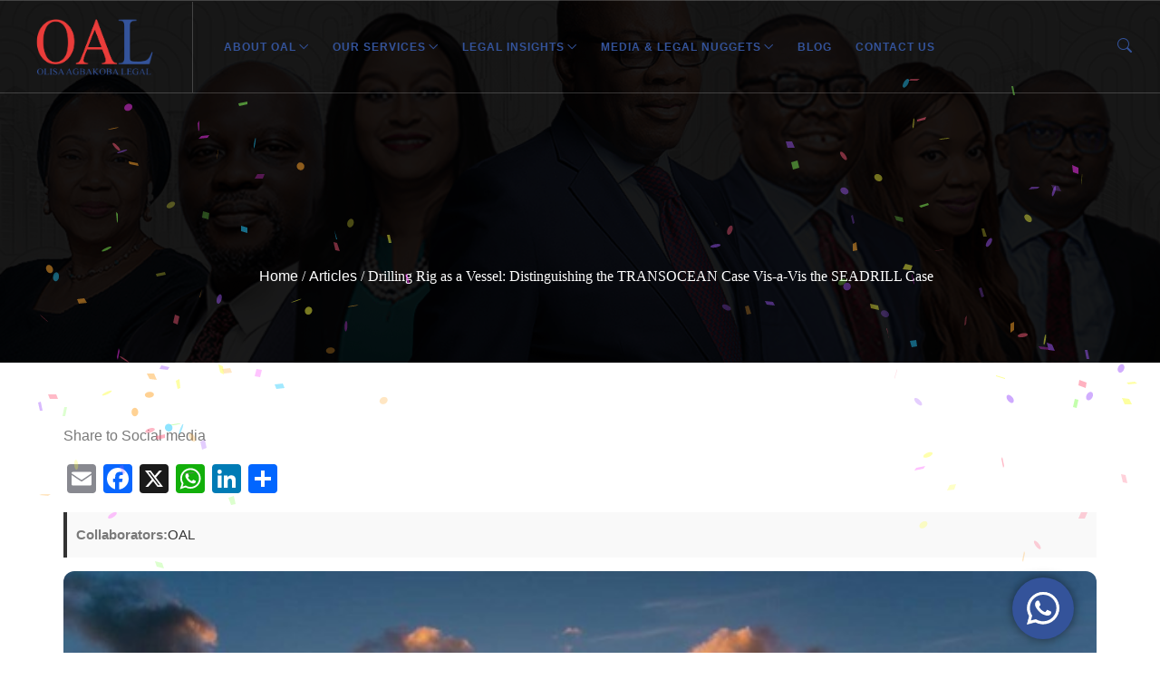

--- FILE ---
content_type: text/html; charset=UTF-8
request_url: https://oal.law/a-drilling-rig-as-a-vessel/
body_size: 43177
content:
<!DOCTYPE html>

<html class="no-js" dir="ltr" lang="en-US" prefix="og: https://ogp.me/ns#">

	<head>
		<meta charset="UTF-8">
		<meta name="viewport" content="width=device-width, initial-scale=1.0" >
		<link rel="profile" href="https://gmpg.org/xfn/11">
		<title>Drilling Rig as a Vessel: Distinguishing the TRANSOCEAN Case Vis-a-Vis the SEADRILL Case - OAL | Leading law firm in nigeria</title>
        <script>
            (function (s, e, n, d, er) {
                s['Sender'] = er;
                s[er] = s[er] || function () {
                    (s[er].q = s[er].q || []).push(arguments)
                }, s[er].l = 1 * new Date();
                var a = e.createElement(n),
                    m = e.getElementsByTagName(n)[0];
                a.async = 1;
                a.src = d;
                m.parentNode.insertBefore(a, m)
            })(window, document, 'script', 'https://cdn.sender.net/accounts_resources/universal.js', 'sender');
            sender('51a412e15a0124');
        </script>
                    <meta name="generator" content="Sender.net 2.10.5"/>
            
		<!-- All in One SEO Pro 4.8.3.2 - aioseo.com -->
	<meta name="description" content="The Court of Appeal in the recent Judgment of Transocean Support Services Nigeria Limited &amp; 3 Ors v Nigerian Maritime Administration and Safety Agency &amp; 1 Or: Appeal No:CA/L/ 503/2016, held that drilling rigs cannot be deemed to be vessels for the purpose of the Coastal and Inland Shipping (Cabotage) Act, 2003 and liable to" />
	<meta name="robots" content="max-image-preview:large" />
	<meta name="author" content="newoal"/>
	<link rel="canonical" href="https://oal.law/a-drilling-rig-as-a-vessel/" />
	<meta name="generator" content="All in One SEO Pro (AIOSEO) 4.8.3.2" />
		<meta property="og:locale" content="en_US" />
		<meta property="og:site_name" content="OAL | Leading law firm in nigeria - Leading law firm in nigeria" />
		<meta property="og:type" content="article" />
		<meta property="og:title" content="Drilling Rig as a Vessel: Distinguishing the TRANSOCEAN Case Vis-a-Vis the SEADRILL Case - OAL | Leading law firm in nigeria" />
		<meta property="og:description" content="The Court of Appeal in the recent Judgment of Transocean Support Services Nigeria Limited &amp; 3 Ors v Nigerian Maritime Administration and Safety Agency &amp; 1 Or: Appeal No:CA/L/ 503/2016, held that drilling rigs cannot be deemed to be vessels for the purpose of the Coastal and Inland Shipping (Cabotage) Act, 2003 and liable to" />
		<meta property="og:url" content="https://oal.law/a-drilling-rig-as-a-vessel/" />
		<meta property="article:published_time" content="2019-07-18T13:16:55+00:00" />
		<meta property="article:modified_time" content="2019-07-18T13:16:55+00:00" />
		<meta name="twitter:card" content="summary_large_image" />
		<meta name="twitter:title" content="Drilling Rig as a Vessel: Distinguishing the TRANSOCEAN Case Vis-a-Vis the SEADRILL Case - OAL | Leading law firm in nigeria" />
		<meta name="twitter:description" content="The Court of Appeal in the recent Judgment of Transocean Support Services Nigeria Limited &amp; 3 Ors v Nigerian Maritime Administration and Safety Agency &amp; 1 Or: Appeal No:CA/L/ 503/2016, held that drilling rigs cannot be deemed to be vessels for the purpose of the Coastal and Inland Shipping (Cabotage) Act, 2003 and liable to" />
		<script type="application/ld+json" class="aioseo-schema">
			{"@context":"https:\/\/schema.org","@graph":[{"@type":"BlogPosting","@id":"https:\/\/oal.law\/a-drilling-rig-as-a-vessel\/#blogposting","name":"Drilling Rig as a Vessel: Distinguishing the TRANSOCEAN Case Vis-a-Vis the SEADRILL Case - OAL | Leading law firm in nigeria","headline":"Drilling Rig as a Vessel: Distinguishing the TRANSOCEAN Case Vis-a-Vis the SEADRILL Case","author":{"@id":"https:\/\/oal.law\/author\/newoal\/#author"},"publisher":{"@id":"https:\/\/oal.law\/#organization"},"image":{"@type":"ImageObject","url":"https:\/\/oal.law\/wp-content\/uploads\/2019\/07\/Drilling-Rig.jpg","width":600,"height":420},"datePublished":"2019-07-18T14:16:55+00:00","dateModified":"2019-07-18T14:16:55+00:00","inLanguage":"en-US","mainEntityOfPage":{"@id":"https:\/\/oal.law\/a-drilling-rig-as-a-vessel\/#webpage"},"isPartOf":{"@id":"https:\/\/oal.law\/a-drilling-rig-as-a-vessel\/#webpage"},"articleSection":"Articles, Maritime, OAL"},{"@type":"BreadcrumbList","@id":"https:\/\/oal.law\/a-drilling-rig-as-a-vessel\/#breadcrumblist","itemListElement":[{"@type":"ListItem","@id":"https:\/\/oal.law#listItem","position":1,"name":"Home","item":"https:\/\/oal.law","nextItem":{"@type":"ListItem","@id":"https:\/\/oal.law\/category\/articles\/#listItem","name":"Articles"}},{"@type":"ListItem","@id":"https:\/\/oal.law\/category\/articles\/#listItem","position":2,"name":"Articles","item":"https:\/\/oal.law\/category\/articles\/","nextItem":{"@type":"ListItem","@id":"https:\/\/oal.law\/a-drilling-rig-as-a-vessel\/#listItem","name":"Drilling Rig as a Vessel: Distinguishing the TRANSOCEAN Case Vis-a-Vis the SEADRILL Case"},"previousItem":{"@type":"ListItem","@id":"https:\/\/oal.law#listItem","name":"Home"}},{"@type":"ListItem","@id":"https:\/\/oal.law\/a-drilling-rig-as-a-vessel\/#listItem","position":3,"name":"Drilling Rig as a Vessel: Distinguishing the TRANSOCEAN Case Vis-a-Vis the SEADRILL Case","previousItem":{"@type":"ListItem","@id":"https:\/\/oal.law\/category\/articles\/#listItem","name":"Articles"}}]},{"@type":"Organization","@id":"https:\/\/oal.law\/#organization","name":"OAL | Leading law firm in nigeria","description":"Leading law firm in nigeria","url":"https:\/\/oal.law\/"},{"@type":"Person","@id":"https:\/\/oal.law\/author\/newoal\/#author","url":"https:\/\/oal.law\/author\/newoal\/","name":"newoal","image":{"@type":"ImageObject","@id":"https:\/\/oal.law\/a-drilling-rig-as-a-vessel\/#authorImage","url":"https:\/\/secure.gravatar.com\/avatar\/a4f1a5db060b936526c16d5da71504f7e0fbfc43a471b4c6f5bc9d4fb6cacd3b?s=96&d=mm&r=g","width":96,"height":96,"caption":"newoal"}},{"@type":"WebPage","@id":"https:\/\/oal.law\/a-drilling-rig-as-a-vessel\/#webpage","url":"https:\/\/oal.law\/a-drilling-rig-as-a-vessel\/","name":"Drilling Rig as a Vessel: Distinguishing the TRANSOCEAN Case Vis-a-Vis the SEADRILL Case - OAL | Leading law firm in nigeria","description":"The Court of Appeal in the recent Judgment of Transocean Support Services Nigeria Limited & 3 Ors v Nigerian Maritime Administration and Safety Agency & 1 Or: Appeal No:CA\/L\/ 503\/2016, held that drilling rigs cannot be deemed to be vessels for the purpose of the Coastal and Inland Shipping (Cabotage) Act, 2003 and liable to","inLanguage":"en-US","isPartOf":{"@id":"https:\/\/oal.law\/#website"},"breadcrumb":{"@id":"https:\/\/oal.law\/a-drilling-rig-as-a-vessel\/#breadcrumblist"},"author":{"@id":"https:\/\/oal.law\/author\/newoal\/#author"},"creator":{"@id":"https:\/\/oal.law\/author\/newoal\/#author"},"image":{"@type":"ImageObject","url":"https:\/\/oal.law\/wp-content\/uploads\/2019\/07\/Drilling-Rig.jpg","@id":"https:\/\/oal.law\/a-drilling-rig-as-a-vessel\/#mainImage","width":600,"height":420},"primaryImageOfPage":{"@id":"https:\/\/oal.law\/a-drilling-rig-as-a-vessel\/#mainImage"},"datePublished":"2019-07-18T14:16:55+00:00","dateModified":"2019-07-18T14:16:55+00:00"},{"@type":"WebSite","@id":"https:\/\/oal.law\/#website","url":"https:\/\/oal.law\/","name":"OAL | Leading law firm in nigeria","description":"Leading law firm in nigeria","inLanguage":"en-US","publisher":{"@id":"https:\/\/oal.law\/#organization"}}]}
		</script>
		<!-- All in One SEO Pro -->

<link rel='dns-prefetch' href='//static.addtoany.com' />
<link rel="alternate" type="application/rss+xml" title="OAL | Leading law firm in nigeria &raquo; Feed" href="https://oal.law/feed/" />
<link rel="alternate" type="application/rss+xml" title="OAL | Leading law firm in nigeria &raquo; Comments Feed" href="https://oal.law/comments/feed/" />
<link rel="icon" href="https://oal.law/wp-content/uploads/2025/11/imgi_1_OAL-Icon-150x150-2.png" sizes="32x32" /><link rel="icon" href="https://oal.law/wp-content/uploads/2025/11/imgi_1_OAL-Icon-150x150-2.png" sizes="64x64" /><link rel="shortcut icon" href="https://oal.law/wp-content/uploads/2025/11/imgi_1_OAL-Icon-150x150-2.png" /><link rel="alternate" type="application/rss+xml" title="OAL | Leading law firm in nigeria &raquo; Drilling Rig as a Vessel: Distinguishing the TRANSOCEAN Case Vis-a-Vis the SEADRILL Case Comments Feed" href="https://oal.law/a-drilling-rig-as-a-vessel/feed/" />
<link rel="alternate" title="oEmbed (JSON)" type="application/json+oembed" href="https://oal.law/wp-json/oembed/1.0/embed?url=https%3A%2F%2Foal.law%2Fa-drilling-rig-as-a-vessel%2F" />
<link rel="alternate" title="oEmbed (XML)" type="text/xml+oembed" href="https://oal.law/wp-json/oembed/1.0/embed?url=https%3A%2F%2Foal.law%2Fa-drilling-rig-as-a-vessel%2F&#038;format=xml" />
		<!-- This site uses the Google Analytics by MonsterInsights plugin v9.11.0 - Using Analytics tracking - https://www.monsterinsights.com/ -->
							<script src="//www.googletagmanager.com/gtag/js?id=G-8SHK7F5BL5"  data-cfasync="false" data-wpfc-render="false" async></script>
			<script data-cfasync="false" data-wpfc-render="false">
				var mi_version = '9.11.0';
				var mi_track_user = true;
				var mi_no_track_reason = '';
								var MonsterInsightsDefaultLocations = {"page_location":"https:\/\/oal.law\/a-drilling-rig-as-a-vessel\/"};
								if ( typeof MonsterInsightsPrivacyGuardFilter === 'function' ) {
					var MonsterInsightsLocations = (typeof MonsterInsightsExcludeQuery === 'object') ? MonsterInsightsPrivacyGuardFilter( MonsterInsightsExcludeQuery ) : MonsterInsightsPrivacyGuardFilter( MonsterInsightsDefaultLocations );
				} else {
					var MonsterInsightsLocations = (typeof MonsterInsightsExcludeQuery === 'object') ? MonsterInsightsExcludeQuery : MonsterInsightsDefaultLocations;
				}

								var disableStrs = [
										'ga-disable-G-8SHK7F5BL5',
									];

				/* Function to detect opted out users */
				function __gtagTrackerIsOptedOut() {
					for (var index = 0; index < disableStrs.length; index++) {
						if (document.cookie.indexOf(disableStrs[index] + '=true') > -1) {
							return true;
						}
					}

					return false;
				}

				/* Disable tracking if the opt-out cookie exists. */
				if (__gtagTrackerIsOptedOut()) {
					for (var index = 0; index < disableStrs.length; index++) {
						window[disableStrs[index]] = true;
					}
				}

				/* Opt-out function */
				function __gtagTrackerOptout() {
					for (var index = 0; index < disableStrs.length; index++) {
						document.cookie = disableStrs[index] + '=true; expires=Thu, 31 Dec 2099 23:59:59 UTC; path=/';
						window[disableStrs[index]] = true;
					}
				}

				if ('undefined' === typeof gaOptout) {
					function gaOptout() {
						__gtagTrackerOptout();
					}
				}
								window.dataLayer = window.dataLayer || [];

				window.MonsterInsightsDualTracker = {
					helpers: {},
					trackers: {},
				};
				if (mi_track_user) {
					function __gtagDataLayer() {
						dataLayer.push(arguments);
					}

					function __gtagTracker(type, name, parameters) {
						if (!parameters) {
							parameters = {};
						}

						if (parameters.send_to) {
							__gtagDataLayer.apply(null, arguments);
							return;
						}

						if (type === 'event') {
														parameters.send_to = monsterinsights_frontend.v4_id;
							var hookName = name;
							if (typeof parameters['event_category'] !== 'undefined') {
								hookName = parameters['event_category'] + ':' + name;
							}

							if (typeof MonsterInsightsDualTracker.trackers[hookName] !== 'undefined') {
								MonsterInsightsDualTracker.trackers[hookName](parameters);
							} else {
								__gtagDataLayer('event', name, parameters);
							}
							
						} else {
							__gtagDataLayer.apply(null, arguments);
						}
					}

					__gtagTracker('js', new Date());
					__gtagTracker('set', {
						'developer_id.dZGIzZG': true,
											});
					if ( MonsterInsightsLocations.page_location ) {
						__gtagTracker('set', MonsterInsightsLocations);
					}
										__gtagTracker('config', 'G-8SHK7F5BL5', {"forceSSL":"true","link_attribution":"true"} );
										window.gtag = __gtagTracker;										(function () {
						/* https://developers.google.com/analytics/devguides/collection/analyticsjs/ */
						/* ga and __gaTracker compatibility shim. */
						var noopfn = function () {
							return null;
						};
						var newtracker = function () {
							return new Tracker();
						};
						var Tracker = function () {
							return null;
						};
						var p = Tracker.prototype;
						p.get = noopfn;
						p.set = noopfn;
						p.send = function () {
							var args = Array.prototype.slice.call(arguments);
							args.unshift('send');
							__gaTracker.apply(null, args);
						};
						var __gaTracker = function () {
							var len = arguments.length;
							if (len === 0) {
								return;
							}
							var f = arguments[len - 1];
							if (typeof f !== 'object' || f === null || typeof f.hitCallback !== 'function') {
								if ('send' === arguments[0]) {
									var hitConverted, hitObject = false, action;
									if ('event' === arguments[1]) {
										if ('undefined' !== typeof arguments[3]) {
											hitObject = {
												'eventAction': arguments[3],
												'eventCategory': arguments[2],
												'eventLabel': arguments[4],
												'value': arguments[5] ? arguments[5] : 1,
											}
										}
									}
									if ('pageview' === arguments[1]) {
										if ('undefined' !== typeof arguments[2]) {
											hitObject = {
												'eventAction': 'page_view',
												'page_path': arguments[2],
											}
										}
									}
									if (typeof arguments[2] === 'object') {
										hitObject = arguments[2];
									}
									if (typeof arguments[5] === 'object') {
										Object.assign(hitObject, arguments[5]);
									}
									if ('undefined' !== typeof arguments[1].hitType) {
										hitObject = arguments[1];
										if ('pageview' === hitObject.hitType) {
											hitObject.eventAction = 'page_view';
										}
									}
									if (hitObject) {
										action = 'timing' === arguments[1].hitType ? 'timing_complete' : hitObject.eventAction;
										hitConverted = mapArgs(hitObject);
										__gtagTracker('event', action, hitConverted);
									}
								}
								return;
							}

							function mapArgs(args) {
								var arg, hit = {};
								var gaMap = {
									'eventCategory': 'event_category',
									'eventAction': 'event_action',
									'eventLabel': 'event_label',
									'eventValue': 'event_value',
									'nonInteraction': 'non_interaction',
									'timingCategory': 'event_category',
									'timingVar': 'name',
									'timingValue': 'value',
									'timingLabel': 'event_label',
									'page': 'page_path',
									'location': 'page_location',
									'title': 'page_title',
									'referrer' : 'page_referrer',
								};
								for (arg in args) {
																		if (!(!args.hasOwnProperty(arg) || !gaMap.hasOwnProperty(arg))) {
										hit[gaMap[arg]] = args[arg];
									} else {
										hit[arg] = args[arg];
									}
								}
								return hit;
							}

							try {
								f.hitCallback();
							} catch (ex) {
							}
						};
						__gaTracker.create = newtracker;
						__gaTracker.getByName = newtracker;
						__gaTracker.getAll = function () {
							return [];
						};
						__gaTracker.remove = noopfn;
						__gaTracker.loaded = true;
						window['__gaTracker'] = __gaTracker;
					})();
									} else {
										console.log("");
					(function () {
						function __gtagTracker() {
							return null;
						}

						window['__gtagTracker'] = __gtagTracker;
						window['gtag'] = __gtagTracker;
					})();
									}
			</script>
							<!-- / Google Analytics by MonsterInsights -->
		<style id='wp-img-auto-sizes-contain-inline-css'>
img:is([sizes=auto i],[sizes^="auto," i]){contain-intrinsic-size:3000px 1500px}
/*# sourceURL=wp-img-auto-sizes-contain-inline-css */
</style>
<link rel='stylesheet' id='zhf-admin-css' href='https://oal.law/wp-content/plugins/zozo-header-footer/admin/assets/css/zhf-meta-box.css?ver=1.0.0' media='all' />
<link rel='stylesheet' id='zozo-select2-css' href='https://oal.law/wp-content/plugins/zozo-header-footer/admin/target-rule/select2.css?ver=1.0.0' media='all' />
<link rel='stylesheet' id='zozo-target-rule-css' href='https://oal.law/wp-content/plugins/zozo-header-footer/admin/target-rule/target-rule.css?ver=1.0.0' media='all' />
<link rel='stylesheet' id='ht_ctc_main_css-css' href='https://oal.law/wp-content/plugins/click-to-chat-for-whatsapp/new/inc/assets/css/main.css?ver=4.33' media='all' />
<link rel='stylesheet' id='bootstrap-css' href='https://oal.law/wp-content/plugins/classic-elementor-addons-pro/assets/css/bootstrap.min.css?ver=4.5.3' media='all' />
<link rel='stylesheet' id='owl-carousel-css' href='https://oal.law/wp-content/plugins/classic-elementor-addons-pro/assets/css/owl.carousel.min.css?ver=2.3.4' media='all' />
<link rel='stylesheet' id='image-hover-css' href='https://oal.law/wp-content/plugins/classic-elementor-addons-pro/assets/css/image-hover.min.css?ver=1.0' media='all' />
<link rel='stylesheet' id='fontawesome-css' href='https://oal.law/wp-content/plugins/classic-elementor-addons-pro/assets/css/font-awesome.css?ver=4.7.0' media='all' />
<link rel='stylesheet' id='themify-icons-css' href='https://oal.law/wp-content/plugins/zozo-header-footer/assets/css/themify-icons.css?ver=1.0' media='all' />
<link rel='stylesheet' id='bootstrap-icons-css' href='https://oal.law/wp-content/plugins/classic-elementor-addons-pro/assets/css/bootstrap-icons.css?ver=1.0' media='all' />
<link rel='stylesheet' id='cea-style-css' href='https://oal.law/wp-content/plugins/classic-elementor-addons-pro/assets/css/style.css?ver=1.0' media='all' />
<link rel='stylesheet' id='cea-shortcode-style-css' href='https://oal.law/wp-content/plugins/classic-elementor-addons-pro/assets/css/shortcode-styles.css?ver=1.0' media='all' />
<style id='wp-emoji-styles-inline-css'>

	img.wp-smiley, img.emoji {
		display: inline !important;
		border: none !important;
		box-shadow: none !important;
		height: 1em !important;
		width: 1em !important;
		margin: 0 0.07em !important;
		vertical-align: -0.1em !important;
		background: none !important;
		padding: 0 !important;
	}
/*# sourceURL=wp-emoji-styles-inline-css */
</style>
<link rel='stylesheet' id='wp-block-library-css' href='https://oal.law/wp-includes/css/dist/block-library/style.min.css?ver=6.9' media='all' />
<style id='global-styles-inline-css'>
:root{--wp--preset--aspect-ratio--square: 1;--wp--preset--aspect-ratio--4-3: 4/3;--wp--preset--aspect-ratio--3-4: 3/4;--wp--preset--aspect-ratio--3-2: 3/2;--wp--preset--aspect-ratio--2-3: 2/3;--wp--preset--aspect-ratio--16-9: 16/9;--wp--preset--aspect-ratio--9-16: 9/16;--wp--preset--color--black: #000000;--wp--preset--color--cyan-bluish-gray: #abb8c3;--wp--preset--color--white: #FFF;--wp--preset--color--pale-pink: #f78da7;--wp--preset--color--vivid-red: #cf2e2e;--wp--preset--color--luminous-vivid-orange: #ff6900;--wp--preset--color--luminous-vivid-amber: #fcb900;--wp--preset--color--light-green-cyan: #7bdcb5;--wp--preset--color--vivid-green-cyan: #00d084;--wp--preset--color--pale-cyan-blue: #8ed1fc;--wp--preset--color--vivid-cyan-blue: #0693e3;--wp--preset--color--vivid-purple: #9b51e0;--wp--preset--color--dark-gray: #111;--wp--preset--color--light-gray: #767676;--wp--preset--gradient--vivid-cyan-blue-to-vivid-purple: linear-gradient(135deg,rgb(6,147,227) 0%,rgb(155,81,224) 100%);--wp--preset--gradient--light-green-cyan-to-vivid-green-cyan: linear-gradient(135deg,rgb(122,220,180) 0%,rgb(0,208,130) 100%);--wp--preset--gradient--luminous-vivid-amber-to-luminous-vivid-orange: linear-gradient(135deg,rgb(252,185,0) 0%,rgb(255,105,0) 100%);--wp--preset--gradient--luminous-vivid-orange-to-vivid-red: linear-gradient(135deg,rgb(255,105,0) 0%,rgb(207,46,46) 100%);--wp--preset--gradient--very-light-gray-to-cyan-bluish-gray: linear-gradient(135deg,rgb(238,238,238) 0%,rgb(169,184,195) 100%);--wp--preset--gradient--cool-to-warm-spectrum: linear-gradient(135deg,rgb(74,234,220) 0%,rgb(151,120,209) 20%,rgb(207,42,186) 40%,rgb(238,44,130) 60%,rgb(251,105,98) 80%,rgb(254,248,76) 100%);--wp--preset--gradient--blush-light-purple: linear-gradient(135deg,rgb(255,206,236) 0%,rgb(152,150,240) 100%);--wp--preset--gradient--blush-bordeaux: linear-gradient(135deg,rgb(254,205,165) 0%,rgb(254,45,45) 50%,rgb(107,0,62) 100%);--wp--preset--gradient--luminous-dusk: linear-gradient(135deg,rgb(255,203,112) 0%,rgb(199,81,192) 50%,rgb(65,88,208) 100%);--wp--preset--gradient--pale-ocean: linear-gradient(135deg,rgb(255,245,203) 0%,rgb(182,227,212) 50%,rgb(51,167,181) 100%);--wp--preset--gradient--electric-grass: linear-gradient(135deg,rgb(202,248,128) 0%,rgb(113,206,126) 100%);--wp--preset--gradient--midnight: linear-gradient(135deg,rgb(2,3,129) 0%,rgb(40,116,252) 100%);--wp--preset--font-size--small: 13px;--wp--preset--font-size--medium: 20px;--wp--preset--font-size--large: 36px;--wp--preset--font-size--x-large: 42px;--wp--preset--spacing--20: 0.44rem;--wp--preset--spacing--30: 0.67rem;--wp--preset--spacing--40: 1rem;--wp--preset--spacing--50: 1.5rem;--wp--preset--spacing--60: 2.25rem;--wp--preset--spacing--70: 3.38rem;--wp--preset--spacing--80: 5.06rem;--wp--preset--shadow--natural: 6px 6px 9px rgba(0, 0, 0, 0.2);--wp--preset--shadow--deep: 12px 12px 50px rgba(0, 0, 0, 0.4);--wp--preset--shadow--sharp: 6px 6px 0px rgba(0, 0, 0, 0.2);--wp--preset--shadow--outlined: 6px 6px 0px -3px rgb(255, 255, 255), 6px 6px rgb(0, 0, 0);--wp--preset--shadow--crisp: 6px 6px 0px rgb(0, 0, 0);}:where(.is-layout-flex){gap: 0.5em;}:where(.is-layout-grid){gap: 0.5em;}body .is-layout-flex{display: flex;}.is-layout-flex{flex-wrap: wrap;align-items: center;}.is-layout-flex > :is(*, div){margin: 0;}body .is-layout-grid{display: grid;}.is-layout-grid > :is(*, div){margin: 0;}:where(.wp-block-columns.is-layout-flex){gap: 2em;}:where(.wp-block-columns.is-layout-grid){gap: 2em;}:where(.wp-block-post-template.is-layout-flex){gap: 1.25em;}:where(.wp-block-post-template.is-layout-grid){gap: 1.25em;}.has-black-color{color: var(--wp--preset--color--black) !important;}.has-cyan-bluish-gray-color{color: var(--wp--preset--color--cyan-bluish-gray) !important;}.has-white-color{color: var(--wp--preset--color--white) !important;}.has-pale-pink-color{color: var(--wp--preset--color--pale-pink) !important;}.has-vivid-red-color{color: var(--wp--preset--color--vivid-red) !important;}.has-luminous-vivid-orange-color{color: var(--wp--preset--color--luminous-vivid-orange) !important;}.has-luminous-vivid-amber-color{color: var(--wp--preset--color--luminous-vivid-amber) !important;}.has-light-green-cyan-color{color: var(--wp--preset--color--light-green-cyan) !important;}.has-vivid-green-cyan-color{color: var(--wp--preset--color--vivid-green-cyan) !important;}.has-pale-cyan-blue-color{color: var(--wp--preset--color--pale-cyan-blue) !important;}.has-vivid-cyan-blue-color{color: var(--wp--preset--color--vivid-cyan-blue) !important;}.has-vivid-purple-color{color: var(--wp--preset--color--vivid-purple) !important;}.has-black-background-color{background-color: var(--wp--preset--color--black) !important;}.has-cyan-bluish-gray-background-color{background-color: var(--wp--preset--color--cyan-bluish-gray) !important;}.has-white-background-color{background-color: var(--wp--preset--color--white) !important;}.has-pale-pink-background-color{background-color: var(--wp--preset--color--pale-pink) !important;}.has-vivid-red-background-color{background-color: var(--wp--preset--color--vivid-red) !important;}.has-luminous-vivid-orange-background-color{background-color: var(--wp--preset--color--luminous-vivid-orange) !important;}.has-luminous-vivid-amber-background-color{background-color: var(--wp--preset--color--luminous-vivid-amber) !important;}.has-light-green-cyan-background-color{background-color: var(--wp--preset--color--light-green-cyan) !important;}.has-vivid-green-cyan-background-color{background-color: var(--wp--preset--color--vivid-green-cyan) !important;}.has-pale-cyan-blue-background-color{background-color: var(--wp--preset--color--pale-cyan-blue) !important;}.has-vivid-cyan-blue-background-color{background-color: var(--wp--preset--color--vivid-cyan-blue) !important;}.has-vivid-purple-background-color{background-color: var(--wp--preset--color--vivid-purple) !important;}.has-black-border-color{border-color: var(--wp--preset--color--black) !important;}.has-cyan-bluish-gray-border-color{border-color: var(--wp--preset--color--cyan-bluish-gray) !important;}.has-white-border-color{border-color: var(--wp--preset--color--white) !important;}.has-pale-pink-border-color{border-color: var(--wp--preset--color--pale-pink) !important;}.has-vivid-red-border-color{border-color: var(--wp--preset--color--vivid-red) !important;}.has-luminous-vivid-orange-border-color{border-color: var(--wp--preset--color--luminous-vivid-orange) !important;}.has-luminous-vivid-amber-border-color{border-color: var(--wp--preset--color--luminous-vivid-amber) !important;}.has-light-green-cyan-border-color{border-color: var(--wp--preset--color--light-green-cyan) !important;}.has-vivid-green-cyan-border-color{border-color: var(--wp--preset--color--vivid-green-cyan) !important;}.has-pale-cyan-blue-border-color{border-color: var(--wp--preset--color--pale-cyan-blue) !important;}.has-vivid-cyan-blue-border-color{border-color: var(--wp--preset--color--vivid-cyan-blue) !important;}.has-vivid-purple-border-color{border-color: var(--wp--preset--color--vivid-purple) !important;}.has-vivid-cyan-blue-to-vivid-purple-gradient-background{background: var(--wp--preset--gradient--vivid-cyan-blue-to-vivid-purple) !important;}.has-light-green-cyan-to-vivid-green-cyan-gradient-background{background: var(--wp--preset--gradient--light-green-cyan-to-vivid-green-cyan) !important;}.has-luminous-vivid-amber-to-luminous-vivid-orange-gradient-background{background: var(--wp--preset--gradient--luminous-vivid-amber-to-luminous-vivid-orange) !important;}.has-luminous-vivid-orange-to-vivid-red-gradient-background{background: var(--wp--preset--gradient--luminous-vivid-orange-to-vivid-red) !important;}.has-very-light-gray-to-cyan-bluish-gray-gradient-background{background: var(--wp--preset--gradient--very-light-gray-to-cyan-bluish-gray) !important;}.has-cool-to-warm-spectrum-gradient-background{background: var(--wp--preset--gradient--cool-to-warm-spectrum) !important;}.has-blush-light-purple-gradient-background{background: var(--wp--preset--gradient--blush-light-purple) !important;}.has-blush-bordeaux-gradient-background{background: var(--wp--preset--gradient--blush-bordeaux) !important;}.has-luminous-dusk-gradient-background{background: var(--wp--preset--gradient--luminous-dusk) !important;}.has-pale-ocean-gradient-background{background: var(--wp--preset--gradient--pale-ocean) !important;}.has-electric-grass-gradient-background{background: var(--wp--preset--gradient--electric-grass) !important;}.has-midnight-gradient-background{background: var(--wp--preset--gradient--midnight) !important;}.has-small-font-size{font-size: var(--wp--preset--font-size--small) !important;}.has-medium-font-size{font-size: var(--wp--preset--font-size--medium) !important;}.has-large-font-size{font-size: var(--wp--preset--font-size--large) !important;}.has-x-large-font-size{font-size: var(--wp--preset--font-size--x-large) !important;}
/*# sourceURL=global-styles-inline-css */
</style>

<style id='classic-theme-styles-inline-css'>
/*! This file is auto-generated */
.wp-block-button__link{color:#fff;background-color:#32373c;border-radius:9999px;box-shadow:none;text-decoration:none;padding:calc(.667em + 2px) calc(1.333em + 2px);font-size:1.125em}.wp-block-file__button{background:#32373c;color:#fff;text-decoration:none}
/*# sourceURL=/wp-includes/css/classic-themes.min.css */
</style>
<link rel='stylesheet' id='wp-components-css' href='https://oal.law/wp-includes/css/dist/components/style.min.css?ver=6.9' media='all' />
<link rel='stylesheet' id='wp-preferences-css' href='https://oal.law/wp-includes/css/dist/preferences/style.min.css?ver=6.9' media='all' />
<link rel='stylesheet' id='wp-block-editor-css' href='https://oal.law/wp-includes/css/dist/block-editor/style.min.css?ver=6.9' media='all' />
<link rel='stylesheet' id='popup-maker-block-library-style-css' href='https://oal.law/wp-content/plugins/popup-maker/dist/packages/block-library-style.css?ver=dbea705cfafe089d65f1' media='all' />
<link rel='stylesheet' id='contact-form-7-css' href='https://oal.law/wp-content/plugins/contact-form-7/includes/css/styles.css?ver=6.1.3' media='all' />
<link rel='stylesheet' id='font-awesome-css' href='https://oal.law/wp-content/plugins/elementor/assets/lib/font-awesome/css/font-awesome.min.css?ver=4.7.0' media='all' />
<link rel='stylesheet' id='woocommerce-layout-css' href='https://oal.law/wp-content/plugins/woocommerce/assets/css/woocommerce-layout.css?ver=10.3.5' media='all' />
<link rel='stylesheet' id='woocommerce-smallscreen-css' href='https://oal.law/wp-content/plugins/woocommerce/assets/css/woocommerce-smallscreen.css?ver=10.3.5' media='only screen and (max-width: 768px)' />
<link rel='stylesheet' id='woocommerce-general-css' href='https://oal.law/wp-content/plugins/woocommerce/assets/css/woocommerce.css?ver=10.3.5' media='all' />
<style id='woocommerce-inline-inline-css'>
.woocommerce form .form-row .required { visibility: visible; }
/*# sourceURL=woocommerce-inline-inline-css */
</style>
<link rel='stylesheet' id='brands-styles-css' href='https://oal.law/wp-content/plugins/woocommerce/assets/css/brands.css?ver=10.3.5' media='all' />
<link rel='stylesheet' id='bootstrap-5-css' href='https://oal.law/wp-content/themes/igual/assets/css/bootstrap.min.css?ver=5.0.2' media='all' />
<link rel='stylesheet' id='igual-style-css' href='https://oal.law/wp-content/themes/igual/style.css?ver=1.0.6' media='all' />
<style id='igual-style-inline-css'>
@media (min-width:1400px){.container,.container-lg,.container-md,.container-sm,.container-xl,.container-xxl{max-width:1200px}}.primary-color,.theme-color,a:focus,a:hover,a:active{color:#ea3c3a}.primary-bg,.theme-bg{background-color:#ea3c3a}.service-style-classic-pro .post-details-outer:before{background:rgba(234,60,58,0.14)}.border-shape-top:before,.border-shape-top-left:before{background:linear-gradient(to bottom,#ea3c3a -24%,rgb(58 123 213 / 0))}.border-shape-top:after,.border-shape-top-left:after{background:linear-gradient(to top,#ea3c3a 0,rgb(58 123 213 / 0))}.section-title-wrapper .title-wrap > *.sub-title:before,.insta-footer-wrap .sub-title:before{background:linear-gradient(to right,#ea3c3a,rgb(184 151 128 / 6%))}.section-title-wrapper .title-wrap > *.sub-title:after,.insta-footer-wrap .sub-title:after{background:linear-gradient(to left,#ea3c3a,rgb(184 151 128 / 6%))}.footer-widget.contact-widget:before{background:linear-gradient(to right,#ea3c3a 0,rgb(184 151 128 / 6%))}.team-wrapper.team-style-default .team-inner:after,.testimonial-style-default .testimonial-inner:before{background:linear-gradient(to bottom,rgba(234,60,58,0.30),rgb(58 123 213 / 0))}.service-style-default .service-inner:before{background:linear-gradient(to left,rgba(234,60,58,0.38),rgb(58 123 213 / 0))}.service-style-default .service-inner:hover:before{background:linear-gradient(to left,#ea3c3a,rgb(58 123 213 / 0))}.section-title-wrapper span.elementor-divider-separator{border-image:linear-gradient(to right,#ea3c3a,rgb(58 123 213 / 0));border-image-slice:1}.rtl .section-title-wrapper span.elementor-divider-separator{border-image:linear-gradient(to left,#ea3c3a,rgb(58 123 213 / 0));border-image-slice:1}.page-title-wrap:before{background:linear-gradient(to bottom,rgba(234,60,58,0.35),rgb(255 255 255 / 0));background:-webkit-linear-gradient(to bottom,rgba(234,60,58,0.35),rgb(255 255 255 / 0))}.page-title-wrap:after{background:linear-gradient(to top,rgba(234,60,58,0.61),rgb(255 255 255 / 0));background:-webkit-linear-gradient(to top,rgba(234,60,58,0.61),rgb(255 255 255 / 0))}.elementor-widget-container.feature-box-wrapper.feature-box-classic:before{background:linear-gradient(to bottom,rgba(234,60,58,0.31),rgb(184 151 128 / 4%));background:-webkit-linear-gradient(to bottom,rgba(234,60,58,0.31),rgb(184 151 128 / 4%))}aside.footer-widget-2 h5:before,.widget .widgettitle:before,.widget .widget-title:before,.widget-area-right .wp-block-group__inner-container h1:before,.widget-area-right .wp-block-group__inner-container h2:before,.widget-area-right .wp-block-group__inner-container h3:before,.widget-area-right .wp-block-group__inner-container h4:before,.widget-area-right .wp-block-group__inner-container h5:before,.widget-area-right .wp-block-group__inner-container h6:before,.widget-area-left .widget .widget-title:before{background:linear-gradient(to right,#ea3c3a,rgb(184 151 128 / 0))}.calendar_wrap th,tfoot td,ul.nav.wp-menu > li > a:before,.elementor-widget-container.feature-box-wrapper.feature-box-classic:after,ul[id^="nv-primary-navigation"] li.button.button-primary > a,.menu li.button.button-primary > a,span.animate-bubble-box:after,span.animate-bubble-box:before,.owl-dots button.owl-dot,.team-style-classic-pro .team-social-wrap ul.social-icons > li > a,.header-navbar.navbar .wp-menu li > ul.sub-menu li a:before,.pagination-single-inner > h6 > a span.arrow,::selection,.owl-carousel .owl-nav button.owl-next,.owl-carousel .owl-nav button.owl-prev,.owl-carousel button.owl-dot,.content-widgets .widget .menu-service-sidebar-menu-container ul > li.current-menu-item > a,.content-widgets .widget .menu-service-sidebar-menu-container ul > li > a:after,.igual-masonry .top-meta-wrap,.comments-pagination.pagination .page-numbers.current,.blog-wrapper.blog-style-default .blog-inner .post-date a,.portfolio-meta ul.nav.social-icons > li > a:hover,span.cea-popup-modal-dismiss.ti-close,blockquote:after,.wp-block-quote.is-large:after,.wp-block-quote.is-style-large:after,.wp-block-quote.is-style-large:not(.is-style-plain):after,.wp-block-quote.has-text-align-right:after,.wp-block-quote:after,p.quote-author::before,nav.post-nav-links .post-page-numbers.current,blockquote cite::before,.single-post .comments-wrapper.section-inner input.submit,.page .comments-wrapper.section-inner input.submit,.widget-area-right .widget p.wp-block-tag-cloud a.tag-cloud-link:hover,.widget .tagcloud > a:hover,.widget .tagcloud > a:focus,.widget .tagcloud > a:active,.section-title-wrapper.title-theme .title-wrap > *.sub-title:after,.single .row.team,.team-style-default .team-inner .post-overlay-items > .team-social-wrap,.blog-wrapper.blog-style-default .blog-inner .post-date a,.cea-tab-elementor-widget.tab-style-2.cea-vertical-tab a.nav-item.nav-link:before,.portfolio-single .portfolio-video.post-video-wrap .video-play-icon,.portfolio-wrapper.portfolio-style-default .isotope-filter ul.nav li a:before,.isotope-filter ul.nav.m-auto.d-block li.active a,.call-us-team a.cea-button-link:hover,.call-us-team a.cea-button-link span.cea-button-num,.header-navbar .cea-button-link.elementor-size-sm.elementor-button,.cea-button-link.elementor-size-sm:hover .cea-button-icon,.header-sticky .header-navbar .cea-button-link.elementor-size-sm:hover .cea-button-icon,blockquote:before,.wp-block-quote.is-large:before,.wp-block-quote.is-style-large:before,.wp-block-quote.is-style-large:not(.is-style-plain):before,.wp-block-quote.has-text-align-right:before,.wp-block-quote:before,.single-post .top-meta-wrap ul.nav.post-meta li.post-date a,.single-post .top-meta-wrap:first-child ul.nav.post-meta li.post-date a,.content-widgets .widget .menu-service-sidebar-menu-container ul > li > a:hover,.single-post ul.nav.post-meta > li.post-category:before,.custom-post-nav .prev-nav-link > a:hover > i,.custom-post-nav .next-nav-link > a:hover > i,.team-wrapper.team-style-default .team-inner .social-icons > li > a,.elementor-widget-ceaposts .blog-style-classic-pro .blog-inner .post-date a,.widget-area-left .contact-widget-info > p > span.bi,.widget-area-right .contact-widget-info > p > span.bi,.row.portfolio-details .col-sm-4 > .portfolio-meta span.portfolio-meta-icon,.portfolio-style-default .portfolio-inner .post-thumb:before,.portfolio-single .portfolio-sub-title,.testimonial-wrapper.testimonial-style-default .owl-item .testimonial-inner:hover:before,.timeline > li > .timeline-sep-title:before,.feature-box-style-5 .feature-box-wrapper .fbox-number,.header-navbar a.h-phone:before{background-color:#ea3c3a}.theme-color-bg,.icon-theme-color-bg,.flip-box-wrapper:hover .icon-theme-hcolor-bg,.contact-info-style-classic-pro .contact-info-title,.contact-info-wrapper.contact-info-style-classic:before,.testimonial-wrapper.testimonial-style-modern .testimonial-inner:after,.isotope-filter ul.nav li.active a:after,.isotope-filter ul.nav li a:after,.blog-wrapper.blog-style-modern .blog-inner .top-meta .post-category,.blog-wrapper .post-overlay-items .post-date a,.event-style-classic .top-meta .post-date,.blog-layouts-wrapper .post-overlay-items .post-date a,.portfolio-content-wrap .portfolio-title h3,.custom-post-nav a,.service-style-classic .entry-title:after,.service-style-classic .entry-title:before,.team-style-default .team-inner .post-overlay-items > .team-social-wrap > ul,.team-style-default .team-inner:hover .post-overlay-items > .team-social-wrap,.back-to-top:after,.portfolio-style-classic .post-thumb.post-overlay-active:after,.elementor-widget-container.feature-box-wrapper.feature-box-classic:after,h2.we-stand__top-title,span.zozo-product-favoured{background-color:#ea3c3a !important}.full-search-wrapper .search-form .input-group .btn:hover,.testimonial-style-list .testimonial-inner:after,.team-details-icon,ul.nav.post-meta > li span,.comment-metadata time,.comments-wrap span:before,.comment-body .reply a.comment-reply-link,.blog .igual-masonry .post-meta .post-more a,.igual-masonry .bottom-meta-wrap .post-meta .post-more a .widget.widget_nav_menu li a:before,.igual-masonry > article .top-meta-wrap a,h2.entry-title a:hover,.woocommerce-message::before,.woocommerce div.product .woocommerce-tabs ul.tabs li a:hover,.woocommerce div.product .woocommerce-tabs ul.tabs li.active a,.woocommerce div.product p.price,.woocommerce div.product span.price,ul.pricing-features-list.list-group li:before,.doc-icon,.sidebar-broucher .icon-box a:hover,p.quote-author,.feature-box-wrapper .fbox-content a:hover,ul.nav.post-meta > li.post-tag > a:hover,blockquote cite,.wp-block-quote cite,.wp-block-quote footer,.bottom-meta-wrap ul.nav.post-meta > li.post-date a:hover,.single-post .top-meta-wrap ul.nav.post-meta li a:hover,.cus-img-menu .menu-item .widget .wp-block-image:hover figcaption a,.single-post blockquote cite,.single-post blockquote cite a,.content-widgets-wrapper .widget_categories ul li a:before,.content-widgets-wrapper .widget_archive ul li a:before,.content-widgets-wrapper .wp-block-categories li a:before,footer button.input-group-addon.zozo-mc.btn.btn-default,.cus-contact a:first-child,.pagination-single-inner > h6 > a:hover span.title,.igual-masonry .bottom-meta-wrap .post-meta li.post-share-wrap .social-share a:hover i,.post-share-wrap ul.social-share > li > a:hover > i,.team-style-classic-pro .team-designation,.pricing-style-classic.pricing-table-wrapper ul > li:after,.igual-masonry .bottom-meta-wrap .post-meta .post-more a,.widget-content-bx a i,.elementor-widget-ceaposts .blog-inner .read-more:hover:after,.blog .igual-masonry .post-meta .post-more a:hover:after,.igual-masonry .bottom-meta-wrap .post-meta .post-more a:hover:after,.widget-area-left .contact-widget-info > p a:hover,.widget-area-right .contact-widget-info > p a:hover,.testimonial-style-default .testimonial-inner::after,i.breadcrumb-delimiter,.sticky-head.header-sticky .header-navbar a.h-phone:hover{color:#ea3c3a}.widget.widget_nav_menu li a:before,.igual-masonry .bottom-meta-wrap .post-meta li.post-share-wrap .social-share a:hover,.single-post ul.social-share > li > a:hover,.post-share-wrap ul.social-share > li > a{color:#ea3c3a !important}blockquote,.wp-block-quote.is-large,.wp-block-quote.is-style-large,.wp-block-quote.is-style-large:not(.is-style-plain),.wp-block-quote.has-text-align-right,.wp-block-quote,.woocommerce-message,.woocommerce #content div.product .woocommerce-tabs ul.tabs,.woocommerce div.product .woocommerce-tabs ul.tabs,.woocommerce-page #content div.product .woocommerce-tabs ul.tabs,.woocommerce-page div.product .woocommerce-tabs ul.tabs,.contact-form-wrapper span.wpcf7-form-control-wrap input:focus,.contact-form-wrapper span.wpcf7-form-control-wrap select:focus,.contact-form-wrapper span.wpcf7-form-control-wrap textarea:focus,.single-post .comments-wrapper.section-inner input:focus,.single-post .comments-wrapper.section-inner textarea:focus,.modal-popup-body input.wpcf7-form-control:focus,.modal-popup-body textarea.wpcf7-form-control:focus,.wp-block-search__input:focus,footer .mailchimp-wrapper .input-group input#zozo-mc-email:focus,.single-cea-testimonial .testimonial-info img,.cus-float-img .float-parallax img,.comments-wrapper.section-inner input:focus,.comments-wrapper.section-inner textarea:focus,ul.nav.pagination.post-pagination > li > a,ul.nav.pagination.post-pagination > li > span,.comments-pagination.pagination .page-numbers,.team-wrapper.team-style-default .team-inner > .post-thumb img.img-fluid.rounded-circle,.testimonial-wrapper.testimonial-style-list .post-thumb img,.timeline > li:hover .timeline-panel,nav.post-nav-links .post-page-numbers{border-color:#ea3c3a}.testimonial-wrapper.testimonial-style-default .owl-item .testimonial-inner,.full-search-wrapper form.form-inline.search-form .form-control:focus{border-bottom-color:#ea3c3a}.timeline:before{border-right-color:#ea3c3a}.cea-counter-wrapper.cea-counter-style-modern .counter-value > *,.pricing-style-classic .pricing-table-info > *.price-text span{-webkit-text-stroke:1px #ea3c3a}.secondary-color{color:#34539a}.secondary-bg{background-color:#34539a}.close:hover,.team-style-classic-pro .team-social-wrap ul.social-icons > li > a:hover,header a.btn.btn-primary:hover,.search-form .input-group .btn:hover,.full-search-wrapper{background-color:#34539a}.custom-post-nav a:hover{background-color:#34539a !important}.igual-page-header::before{background-image:url(https://oal.law/wp-content/themes/igual/assets/images/inner-bannerwave.png)}.single .row.team::before{background-image:url(https://oal.law/wp-content/themes/igual/assets/images/lawyer-ties.png)}.cus-testimonial-page .testimonial-wrapper.testimonial-style-list .testimonial-inner .post-excerpt::before{background-image:url(https://oal.law/wp-content/themes/igual/assets/images/left-quote-1.png)}.btn,button,.back-to-top,.header-navbar a.btn.btn-primary,.widget_search .search-form .input-group .btn,button.wp-block-search__button,.btn.bordered:hover,.close,button.wp-block-search__button,ul.nav.pagination.post-pagination > li > span,.comment-respond input[type="submit"],.wp-block-button__link,input[type="submit"],.button.button-primary,input[type=button],input[type="submit"],header .mini-cart-dropdown ul.cart-dropdown-menu > li.mini-view-cart a,.woocommerce #respond input#submit.alt,.woocommerce a.button.alt,.woocommerce button.button.alt,.woocommerce input.button.alt,a.zozo-woo-compare-ajax.zozo-btn,.mini-view-wishlist a,.mini-view-cart a,.woocommerce .woocommerce-error .button,.woocommerce .woocommerce-info .button,.woocommerce .woocommerce-message .button,.woocommerce-page .woocommerce-error .button,.woocommerce-page .woocommerce-info .button,.woocommerce-page .woocommerce-message .button,a.zozo-compare-close,a.zozo-sticky-cart-close,a.zozo-sticky-wishlist-close{color:#ffffff;background-color:#ea3c3a}.btn:hover,button:hover,.post-category a:hover,.back-to-top:hover,.header-navbar a.btn.btn-primary:hover,.widget_search .search-form .input-group .btn:hover,button.wp-block-search__button:hover,.btn:focus,button:focus,.post-category a:focus,.back-to-top:focus,.header-navbar a.btn.btn-primary:focus,.widget_search .search-form .input-group .btn:focus,button.wp-block-search__button:focus,.btn:active,button:active,.post-category a:active,.back-to-top:active,.header-navbar a.btn.btn-primary:active,.widget_search .search-form .input-group .btn:active,button.wp-block-search__button:active,.contact-form-wrapper input.wpcf7-form-control.wpcf7-submit:hover,input[type="submit"]:hover,header .mini-cart-dropdown ul.cart-dropdown-menu > li.mini-view-cart a:hover,nav.post-nav-links .post-page-numbers:hover,.wp-block-button__link:hover,.wp-block-button.is-style-outline a.wp-block-button__link:hover,.pagination-single-inner > h6 > a span.arrow:hover,ul.nav.pagination.post-pagination > li > a:hover,.woocommerce #respond input#submit.alt:hover,.woocommerce a.button.alt:hover,.woocommerce button.button.alt:hover,.woocommerce input.button.alt:hover,a.zozo-woo-compare-ajax.zozo-btn:hover,.mini-view-wishlist a:hover,.mini-view-cart a:hover,.woocommerce .woocommerce-error .button:hover,.woocommerce .woocommerce-info .button:hover,.woocommerce .woocommerce-message .button:hover,.woocommerce-page .woocommerce-error .button:hover,.woocommerce-page .woocommerce-info .button:hover,.woocommerce-page .woocommerce-message .button:hover,a.zozo-compare-close:hover,a.zozo-sticky-cart-close:hover,a.zozo-sticky-wishlist-close:hover{color:#ffffff;background-color:#34539a}.header-topbar a{color:#ea3c3a}.header-topbar a:hover{color:#ea3c3a}.header-topbar a:active,.header-topbar a:focus{color:#ea3c3a}.igual-content-wrap{padding-top:100px;padding-bottom:100px}img.site-logo{max-width:149px}@media only screen and (max-width:1024px){.header-mobilebar{display:flex}.site-header{display:none}.header-mobilebar.navbar *{color:#939393 !important}.header-mobilebar.navbar{background-color:#000 !important;height:100px}.mobile-menu-active .mobile-menu-floating{background-color:#fff !important}.mobile-menu-active .mobile-menu-floating *{color:#000}.mobile-menu-floating i.close-icon:after,.mobile-menu-floating i.close-icon:before{border-bottom-color:#000}}@media only screen and (min-width:1025px){.site-header{display:block}.header-mobilebar{display:none}.header-mobilebar.navbar *{color:#939393 !important}.header-mobilebar.navbar{background-color:#000 !important}.mobile-menu-active .mobile-menu-floating{background-color:#fff !important}.mobile-menu-active .mobile-menu-floating *{color:#000}.mobile-menu-floating i.close-icon:after,.mobile-menu-floating i.close-icon:before{border-bottom-color:#000 !important}}@media only screen and (max-width:1024px){.mobile-menu-active .mobile-menu-floating{max-width:300px}}.page-loader{background-image:url(https://oal.law/wp-content/uploads/2023/02/pre-loader.gif)}body{color:#797979;font-family:DM Sans;font-weight:400;font-size:16px;line-height:30px}h1,.h1{color:#262626;font-family:Marcellus;font-size:56px;line-height:62px}h2,.h2{color:#262626;font-family:Marcellus;font-weight:400;font-size:42px;line-height:50px}h3,.h3{color:#262626;font-family:Marcellus;font-weight:400;font-size:40px;line-height:50px}h4,.h4{color:#262626;font-family:Marcellus;font-weight:400;font-size:25px;line-height:35px}h5,.h5{color:#262626;font-family:Marcellus;font-weight:400;font-size:20px;line-height:30px}h6,.h6{color:#262626;font-family:Marcellus;font-weight:400;font-size:18px;line-height:30px}@media only screen and (max-width:767px){}																																																			.site-header{border-top-width:2px;border-top-style:none;border-right-width:2px;border-right-style:none;border-bottom-width:2px;border-bottom-style:none;border-left-width:2px;border-left-style:none}.primary-menu .menu-item-has-children ul.sub-menu{background-color:rgb(255,255,255)}.primary-menu .menu-item-has-children ul.sub-menu li a{color:#262626}.primary-menu .menu-item-has-children ul.sub-menu li a:hover{color:#b8967e}.primary-menu .menu-item-has-children ul.sub-menu li a:active,.primary-menu li.current-menu-parent > ul.sub-menu > li.current-menu-item > a,.primary-menu li.current-menu-parent > ul.sub-menu > li.current-menu-ancestor.current-menu-item > a,ul.wp-menu ul.sub-menu li.menu-item.current-menu-ancestor.menu-item-has-children > a{color:#b8967e}.header-topbar{font-family:DM Sans;font-weight:400;font-size:15px}.header-topbar{line-height:40px}.header-topbar{background-color:rgba(10,10,10,0)}.header-topbar{border-bottom-width:1px;border-bottom-style:solid;border-bottom-color:rgba(255,255,255,0.2)}.header-topbar a{color:#ea3c3a}.header-topbar a:hover{color:#ea3c3a}.header-topbar a:active,.header-topbar ul.wp-menu > li.current-menu-item > a,.header-topbar ul.nav.wp-menu > li.menu-item-has-children.current_page_parent > a,.header-topbar ul.nav.wp-menu > li.menu-item-has-children.current-menu-ancestor > a{color:#ea3c3a}.sticky-head.header-sticky .header-topbar a{color:#34539a}.header-logobar{line-height:120px}.header-logobar{background-color:rgba(255,255,255,0)}.header-logobar{padding-top:0;padding-bottom:0}.header-logobar a{color:#34539a}.sticky-head.header-sticky .header-logobar a{color:#34539a}.header-navbar{font-family:DM Sans;font-weight:700;font-size:14px;line-height:30px;letter-spacing:1px;text-transform:uppercase}.header-navbar{line-height:100px}.header-sticky .header-navbar{line-height:80px}.header-navbar{background-color:rgba(255,255,255,0)}.header-navbar{border-top-width:0;border-top-style:solid;border-top-color:rgba(255,255,255,0.2);border-bottom-width:1px;border-bottom-style:solid;border-bottom-color:rgba(255,255,255,0.2)}.header-navbar a{color:#ffffff}.header-navbar a:hover{color:#ea3c3a}.header-navbar a:active,.header-navbar ul.wp-menu > li.current-menu-item > a,.header-navbar ul.nav.wp-menu > li.menu-item-has-children.current-menu-ancestor > a{color:#ea3c3a}.sticky-head.header-sticky .header-navbar{background-color:rgb(255,255,255)}.sticky-head.header-sticky .header-navbar a{color:#262626}.sticky-head.header-sticky .header-navbar a:hover{color:#b8967e}.sticky-head.header-sticky .header-navbar a:active,.sticky-head.header-sticky .header-navbar ul.wp-menu > li.current-menu-item > a,.sticky-head.header-sticky .header-navbar ul.nav.wp-menu > li.menu-item-has-children.current-menu-ancestor > a,.sticky-head.header-sticky .header-navbar a.active{color:#b8967e}img.site-logo{max-width:149px}img.sticky-logo{max-width:120px}img.mobile-logo{max-width:132px}.blog .page-title-wrap .page-title,.blog .page-title-wrap .breadcrumb li{color:#ffffff}.blog .page-title-wrap .page-subtitle{color:#b8967e}.blog .page-title-wrap .breadcrumb a{color:#ffffff}.blog .page-title-wrap .breadcrumb a:hover{color:#b8967e}.blog .page-title-wrap .breadcrumb a:active{color:#b8967e}.blog .igual-page-header{background-color:rgba(18,14,53,0.75);background-image:url(https://oal.law/wp-content/uploads/2025/11/imgi_28_Olisa-Agbakoba-Legal-OAL-About-Us.png);background-repeat:no-repeat;background-position:center top;background-size:cover}.blog .page-title-wrap{padding-top:223px;padding-bottom:95px}.blog .igual-page-header:after{background-color:}.archive .page-title-wrap .page-title,.archive .page-title-wrap .breadcrumb li,.search .page-title-wrap .page-title,.search .page-title-wrap .breadcrumb li{color:#ffffff}.archive .page-title-wrap .breadcrumb a,.search .page-title-wrap .breadcrumb a{color:#ffffff}.archive .page-title-wrap .breadcrumb a:hover,.search .page-title-wrap .breadcrumb a:hover{color:#b8967e}.archive .page-title-wrap .breadcrumb a:active,.search .page-title-wrap .breadcrumb a:active{color:#b8967e}.archive .igual-page-header,.search .igual-page-header{background-color:rgba(18,14,53,0.75);background-image:url(https://wordpress.zozothemes.com/igual/wp-content/uploads/sites/6/2023/02/igual-page-title.jpg);background-position:center top;background-size:cover}.archive .page-title-wrap,.search .page-title-wrap{padding-top:223px;padding-bottom:95px}.archive .igual-page-header:after,.search .igual-page-header:after{background-color:}.single-post .page-title-wrap .page-title,.single-post .page-title-wrap .breadcrumb li{color:#ffffff}.single-post .page-title-wrap .page-subtitle{color:#ffffff}.single-post .page-title-wrap .breadcrumb a{color:#ffffff}.single-post .page-title-wrap .breadcrumb a:hover{color:#b8967e}.single-post .page-title-wrap .breadcrumb a:active{color:#b8967e}.single-post .igual-page-header{background-color:rgba(18,14,53,0.75);background-image:url(https://wordpress.zozothemes.com/igual/wp-content/uploads/sites/6/2023/02/igual-page-title.jpg);background-repeat:no-repeat;background-position:center top;background-size:cover}.single-post .page-title-wrap{padding-top:223px;padding-bottom:95px}.single-post .igual-page-header:after,.single-product .igual-page-header:after,.single-product .igual-page-header:after,.igual-page-header:after{background-color:}.page .page-title-wrap .page-title,.page .page-title-wrap .breadcrumb li,.error404 .page-title-wrap .page-title,.error404 .page-title-wrap .breadcrumb li{color:#ffffff}.page .page-title-wrap .page-subtitle,.error404 .page-title-wrap .page-subtitle{color:#ffffff}.page .page-title-wrap .breadcrumb a,.error404 .page-title-wrap .breadcrumb a{color:#ffffff}.page .page-title-wrap .breadcrumb a:hover,.error404 .page-title-wrap .breadcrumb a:hover{color:#b8967e}.page .page-title-wrap .breadcrumb a:active,.error404 .page-title-wrap .breadcrumb a:active{color:#b8967e}.page .igual-page-header,.error404 .igual-page-header{background-color:rgba(18,14,53,0.75);background-image:url(https://oal.law/wp-content/uploads/2025/11/imgi_28_Olisa-Agbakoba-Legal-OAL-About-Us.png);background-repeat:no-repeat;background-position:center top;background-size:cover}.page .page-title-wrap,.error404 .page-title-wrap{padding-top:223px;padding-bottom:95px}.page .igual-page-header:after,.error404 .igual-page-header:after{background-color:}.single[class*="single-cea-"] .igual-page-header:after{background-color:}.single.single-cea-service .igual-page-header:after{background-color:}.single.single-cea-team .igual-page-header:after{background-color:}.single.single-cea-testimonial .igual-page-header:after{background-color:}.single.single-cea-portfolio .igual-page-header:after{background-color:}.single.single-cea-event .igual-page-header:after{background-color:}.site-footer{color:#e0e0e0}.site-footer{background-color:rgb(8,12,31);background-repeat:no-repeat;background-position:left top}.site-footer{margin-top:0;margin-right:0;margin-bottom:0;margin-left:0}.insta-footer-wrap{color:#e0e0e0}.insta-footer-wrap{background-color:rgb(9,11,30);background-image:url(https://wordpress.zozothemes.com/igual/wp-content/uploads/sites/6/2023/07/overlay-g-1.png);background-repeat:no-repeat;background-position:left center}.insta-footer-wrap{padding-top:70px;padding-right:48px;padding-bottom:70px;padding-left:48px}.insta-footer-wrap{border-bottom-width:1px;border-bottom-style:solid;border-bottom-color:rgba(255,255,255,0.12)}.insta-footer-wrap a{color:#ffffff}.footer-widgets-wrap{color:#e0e0e0;font-size:16px;line-height:33px}.footer-widgets-wrap{background-color:rgb(9,11,30);background-repeat:no-repeat;background-position:left bottom;background-size:inherit}.footer-widgets-wrap{padding-top:97px;padding-bottom:90px}.footer-widgets-wrap{border-bottom-width:1px;border-bottom-style:solid;border-bottom-color:rgba(255,255,255,0.12)}.footer-widgets-wrap a{color:#e0e0e0}.footer-widgets-wrap a:hover{color:#b8967e}.footer-widgets-wrap a:active{color:#b8967e}.footer-bottom-wrap{color:#e0e0e0;font-size:16px;line-height:30px}.footer-bottom-wrap{background-color:rgba(10,10,10,0)}.footer-bottom-wrap{padding-top:25px;padding-bottom:25px}.footer-bottom-wrap{margin-top:0;margin-right:0;margin-bottom:0;margin-left:0}.footer-bottom-wrap a{color:#b8967e}.footer-bottom-wrap a:hover{color:#ffffff}.footer-bottom-wrap a:active{color:#ffffff}.secondary-bar-wrapper{background:linear-gradient(90deg,#ea3c3a 0,#34539a 100%)}.page-load-initiate .page-loader:before,.page-load-end .page-loader:before,.page-load-initiate .page-loader:after,.page-load-end .page-loader:after{background:linear-gradient(90deg,#ea3c3a 0,#34539a 100%);background:-webkit-gradient(linear,left top,right top,from(#34539a),to(#ea3c3a));background:-webkit-linear-gradient(left,#34539a 0,#ea3c3a 100%);background:-o-linear-gradient(left,#34539a 0,#ea3c3a 100%);background:linear-gradient(to right,#34539a 0,#ea3c3a 100%)}.secondary-bar-inner{width:350px}.secondary-bar-wrapper.from-left .secondary-bar-inner{left:-350px}.secondary-bar-wrapper.from-right .secondary-bar-inner{right:-350px}.secondary-bar-wrapper.from-top .secondary-bar-inner{width:350px}
/*# sourceURL=igual-style-inline-css */
</style>
<link rel='stylesheet' id='elementor-frontend-css' href='https://oal.law/wp-content/plugins/elementor/assets/css/frontend.min.css?ver=3.31.2' media='all' />
<link rel='stylesheet' id='widget-post-navigation-css' href='https://oal.law/wp-content/plugins/elementor-pro/assets/css/widget-post-navigation.min.css?ver=3.31.2' media='all' />
<link rel='stylesheet' id='elementor-post-1007402-css' href='https://oal.law/wp-content/uploads/elementor/css/post-1007402.css?ver=1767358490' media='all' />
<link rel='stylesheet' id='elementor-post-1007943-css' href='https://oal.law/wp-content/uploads/elementor/css/post-1007943.css?ver=1767358511' media='all' />
<link rel='stylesheet' id='popup-maker-site-css' href='//oal.law/wp-content/uploads/pum/pum-site-styles.css?generated=1763895074&#038;ver=1.21.5' media='all' />
<style id='wp-block-paragraph-inline-css'>
.is-small-text{font-size:.875em}.is-regular-text{font-size:1em}.is-large-text{font-size:2.25em}.is-larger-text{font-size:3em}.has-drop-cap:not(:focus):first-letter{float:left;font-size:8.4em;font-style:normal;font-weight:100;line-height:.68;margin:.05em .1em 0 0;text-transform:uppercase}body.rtl .has-drop-cap:not(:focus):first-letter{float:none;margin-left:.1em}p.has-drop-cap.has-background{overflow:hidden}:root :where(p.has-background){padding:1.25em 2.375em}:where(p.has-text-color:not(.has-link-color)) a{color:inherit}p.has-text-align-left[style*="writing-mode:vertical-lr"],p.has-text-align-right[style*="writing-mode:vertical-rl"]{rotate:180deg}
/*# sourceURL=https://oal.law/wp-includes/blocks/paragraph/style.min.css */
</style>
<link rel='stylesheet' id='addtoany-css' href='https://oal.law/wp-content/plugins/add-to-any/addtoany.min.css?ver=1.16' media='all' />
<link rel='stylesheet' id='elementor-gf-local-roboto-css' href='https://oal.law/wp-content/uploads/elementor/google-fonts/css/roboto.css?ver=1762859483' media='all' />
<link rel='stylesheet' id='elementor-gf-local-robotoslab-css' href='https://oal.law/wp-content/uploads/elementor/google-fonts/css/robotoslab.css?ver=1762859496' media='all' />
<script src="https://oal.law/wp-includes/js/jquery/jquery.min.js?ver=3.7.1" id="jquery-core-js"></script>
<script src="https://oal.law/wp-includes/js/jquery/jquery-migrate.min.js?ver=3.4.1" id="jquery-migrate-js"></script>
<script src="https://oal.law/wp-content/plugins/google-analytics-for-wordpress/assets/js/frontend-gtag.js?ver=9.11.0" id="monsterinsights-frontend-script-js" async data-wp-strategy="async"></script>
<script data-cfasync="false" data-wpfc-render="false" id='monsterinsights-frontend-script-js-extra'>var monsterinsights_frontend = {"js_events_tracking":"true","download_extensions":"doc,pdf,ppt,zip,xls,docx,pptx,xlsx","inbound_paths":"[{\"path\":\"\\\/go\\\/\",\"label\":\"affiliate\"},{\"path\":\"\\\/recommend\\\/\",\"label\":\"affiliate\"}]","home_url":"https:\/\/oal.law","hash_tracking":"false","v4_id":"G-8SHK7F5BL5"};</script>
<script id="addtoany-core-js-before">
window.a2a_config=window.a2a_config||{};a2a_config.callbacks=[];a2a_config.overlays=[];a2a_config.templates={};

//# sourceURL=addtoany-core-js-before
</script>
<script defer src="https://static.addtoany.com/menu/page.js" id="addtoany-core-js"></script>
<script defer src="https://oal.law/wp-content/plugins/add-to-any/addtoany.min.js?ver=1.1" id="addtoany-jquery-js"></script>
<script src="https://oal.law/wp-content/plugins/woocommerce/assets/js/jquery-blockui/jquery.blockUI.min.js?ver=2.7.0-wc.10.3.5" id="wc-jquery-blockui-js" defer data-wp-strategy="defer"></script>
<script id="wc-add-to-cart-js-extra">
var wc_add_to_cart_params = {"ajax_url":"/wp-admin/admin-ajax.php","wc_ajax_url":"/?wc-ajax=%%endpoint%%","i18n_view_cart":"View cart","cart_url":"https://oal.law/cart/","is_cart":"","cart_redirect_after_add":"yes"};
//# sourceURL=wc-add-to-cart-js-extra
</script>
<script src="https://oal.law/wp-content/plugins/woocommerce/assets/js/frontend/add-to-cart.min.js?ver=10.3.5" id="wc-add-to-cart-js" defer data-wp-strategy="defer"></script>
<script src="https://oal.law/wp-content/plugins/woocommerce/assets/js/js-cookie/js.cookie.min.js?ver=2.1.4-wc.10.3.5" id="wc-js-cookie-js" defer data-wp-strategy="defer"></script>
<script id="woocommerce-js-extra">
var woocommerce_params = {"ajax_url":"/wp-admin/admin-ajax.php","wc_ajax_url":"/?wc-ajax=%%endpoint%%","i18n_password_show":"Show password","i18n_password_hide":"Hide password"};
//# sourceURL=woocommerce-js-extra
</script>
<script src="https://oal.law/wp-content/plugins/woocommerce/assets/js/frontend/woocommerce.min.js?ver=10.3.5" id="woocommerce-js" defer data-wp-strategy="defer"></script>
<script id="igualjs-js-extra">
var igual_ajax_var = {"ajax_url":"https://oal.law/wp-admin/admin-ajax.php","add_to_cart":"04041b6e43","remove_from_cart":"dabb5d2fda","cart_update_pbm":"Cart Update Problem.","wishlist_remove":"b6188d75f2","product_view":"91858110f2","mc_nounce":"c053c42ece","must_fill":"Must Fill Required Details.","valid_email":"Enter Valid Email ID.","header_offset":"0","mheader_offset":"0","res_width":""};
//# sourceURL=igualjs-js-extra
</script>
<script src="https://oal.law/wp-content/themes/igual/assets/js/theme.js?ver=1.0.6" id="igualjs-js"></script>
<link rel="https://api.w.org/" href="https://oal.law/wp-json/" /><link rel="alternate" title="JSON" type="application/json" href="https://oal.law/wp-json/wp/v2/posts/3395" /><link rel="EditURI" type="application/rsd+xml" title="RSD" href="https://oal.law/xmlrpc.php?rsd" />
<meta name="generator" content="WordPress 6.9" />
<meta name="generator" content="WooCommerce 10.3.5" />
<link rel='shortlink' href='https://oal.law/?p=3395' />
			<script>
				/* You can add more configuration options to webfontloader by previously defining the WebFontConfig with your options */
				if ( typeof WebFontConfig === "undefined" ) {
					WebFontConfig = new Object();
				}
				WebFontConfig['google'] = {families: ['DM+Sans:400,700','Marcellus:,400&amp;subset=']};
		
				(function() {
					var wf = document.createElement( 'script' );
					wf.src = 'https://ajax.googleapis.com/ajax/libs/webfont/1.5.3/webfont.js';
					wf.type = 'text/javascript';
					wf.async = 'true';
					var s = document.getElementsByTagName( 'script' )[0];
					s.parentNode.insertBefore( wf, s );
				})();
			</script>
				<script>document.documentElement.className = document.documentElement.className.replace( 'no-js', 'js' );</script>
		<noscript><style>.woocommerce-product-gallery{ opacity: 1 !important; }</style></noscript>
	<meta name="generator" content="Elementor 3.31.2; features: e_font_icon_svg, additional_custom_breakpoints, e_element_cache; settings: css_print_method-external, google_font-enabled, font_display-swap">
<script>
document.addEventListener("click", function (e) {
    let el = e.target.closest("button, a");
    if (!el) return;
    if (el.closest("#wpadminbar")) return;
    if (el.tagName === "A" && !el.classList.contains("elementor-button")) return;
    if (window.__buttonClicked) return;
    window.__buttonClicked = true;

    let data = new URLSearchParams();
    data.append("action", "global_button_click_notify");
    data.append("label", el.innerText || "No text");
    data.append("url", window.location.href);

    fetch("/wp-admin/admin-ajax.php", {
        method: "POST",
        body: data
    });
});
</script>

<style>
.wp-block-woocommerce-proceed-to-checkout-block{
	background-color: #b73e3e;
}
	.wc-block-cart__submit-container a div{
	color: white
}
</style>
			<style>
				.e-con.e-parent:nth-of-type(n+4):not(.e-lazyloaded):not(.e-no-lazyload),
				.e-con.e-parent:nth-of-type(n+4):not(.e-lazyloaded):not(.e-no-lazyload) * {
					background-image: none !important;
				}
				@media screen and (max-height: 1024px) {
					.e-con.e-parent:nth-of-type(n+3):not(.e-lazyloaded):not(.e-no-lazyload),
					.e-con.e-parent:nth-of-type(n+3):not(.e-lazyloaded):not(.e-no-lazyload) * {
						background-image: none !important;
					}
				}
				@media screen and (max-height: 640px) {
					.e-con.e-parent:nth-of-type(n+2):not(.e-lazyloaded):not(.e-no-lazyload),
					.e-con.e-parent:nth-of-type(n+2):not(.e-lazyloaded):not(.e-no-lazyload) * {
						background-image: none !important;
					}
				}
			</style>
			<script>(function() {
    const allowedPaths = [
        '/blogs',
        '/articles/',
        '/oal-news/',
        '/press-releases/',
        '/regulatory-updates/'
    ];

    const path = window.location.pathname;
    const showPopup = allowedPaths.some(p => path.startsWith(p));

    if (!showPopup) {
        // Block Sender popup on other pages
        function removeSender() {
            document.querySelectorAll('iframe[title^="Get Free OAL"]').forEach(el => el.remove());
            document.querySelectorAll('.sender-form-modal').forEach(el => el.remove());
        }
        removeSender();
        const interval = setInterval(removeSender, 300);
        setTimeout(() => clearInterval(interval), 10000);
    } else {
        // Allowed pages: clear Sender cookie/localStorage to force popup
        try {
            // Delete cookies related to Sender
            document.cookie.split(';').forEach(function(c) { 
                if(c.includes('sender')) {
                    document.cookie = c.split('=')[0] + '=;expires=Thu, 01 Jan 1970 00:00:01 GMT;path=/'; 
                }
            });

            // Clear localStorage keys (Sender sometimes uses these)
            Object.keys(localStorage).forEach(key => {
                if(key.toLowerCase().includes('sender')) {
                    localStorage.removeItem(key);
                }
            });
        } catch(e) { console.log(e); }
    }
})();</script><script>document.addEventListener('DOMContentLoaded', function () {
    const textarea = document.querySelector('textarea[name="your-message"]');
    if (textarea) {
        textarea.setAttribute('aria-invalid', 'true');
    }
});
</script><script>document.addEventListener("DOMContentLoaded", function () {
  if (window.innerWidth <= 767 && typeof revapiIgualHome4 !== "undefined") {
    revapiIgualHome4.revpause();
  }
});
</script><script>document.addEventListener('DOMContentLoaded', function () {
    // Hide the page-level form
    var pageForm = document.querySelector('div[data-wpcf7-id="15411"]:not(.pum *)');
    if (pageForm) pageForm.style.display = 'none';

    // Create the button
    var btn = document.createElement('a');
    btn.href = '#';
    btn.textContent = 'Book a Consultation';
    btn.className = 'pum-trigger';
    btn.style.cssText = `
        display: inline-block;
        padding: 12px 25px;
        background: #34539a;
        color: #fff;
        border-radius: 6px;
        text-decoration: none;
        font-weight: 600;
        cursor: pointer;
    `;
    pageForm.parentNode.insertBefore(btn, pageForm);

    // Function to activate first step and navigation inside popup
    function activatePopupForm() {
        var popupForm = document.querySelector('#pum-1008240 div[data-wpcf7-id="15411"]');
        if (!popupForm) return;

        var steps = popupForm.querySelectorAll('.form-step');
        if (!steps.length) return;

        // Show first step
        steps.forEach(function (s) { s.classList.remove('active'); });
        steps[0].classList.add('active');

        // Attach next/prev buttons
        var currentStepIndex = 0;

        function showStep(index) {
            steps.forEach(function (s) { s.classList.remove('active'); });
            if (steps[index]) steps[index].classList.add('active');
            currentStepIndex = index;
        }

        popupForm.querySelectorAll('.next-step').forEach(function (btn) {
            btn.addEventListener('click', function (e) {
                e.preventDefault();
                if (currentStepIndex < steps.length - 1) {
                    showStep(currentStepIndex + 1);
                }
            });
        });

        popupForm.querySelectorAll('.prev-step').forEach(function (btn) {
            btn.addEventListener('click', function (e) {
                e.preventDefault();
                if (currentStepIndex > 0) {
                    showStep(currentStepIndex - 1);
                }
            });
        });
    }

    // Open popup and activate form
    btn.addEventListener('click', function (e) {
        e.preventDefault();
        if (window.PUM && typeof PUM.open === 'function') {
            PUM.open(1008240);

            // Wait for popup content to exist
            var interval = setInterval(function () {
                var popupForm = document.querySelector('#pum-1008240 div[data-wpcf7-id="15411"]');
                if (popupForm) {
                    clearInterval(interval);
                    activatePopupForm();
                }
            }, 50);
        }
    });
});
</script><script>document.addEventListener("DOMContentLoaded", function () {

    setTimeout(() => {
        const steps = document.querySelectorAll(".form-step");
        const nextBtn = document.querySelector(".next-step");
        const prevBtn = document.querySelector(".prev-step");

        let currentStep = 0;

        function showStep(i) {
            steps.forEach(step => step.classList.remove("active"));
            steps[i].classList.add("active");
        }

        nextBtn.addEventListener("click", () => {
            currentStep = 1;
            showStep(currentStep);
        });

        prevBtn.addEventListener("click", () => {
            currentStep = 0;
            showStep(currentStep);
        });

        showStep(0);
    }, 150);
});
</script><script>document.addEventListener('DOMContentLoaded', function () {
    const overlay = document.querySelector('.mobile-menu-overlay');
    const sidebar = document.querySelector('.mobile-menu-floating');
    const openBtn = document.querySelector('.mobile-menu-open'); // button to open menu
    const closeBtn = document.querySelector('.mobile-menu-toggle'); // X button

    // Open menu
    openBtn.addEventListener('click', function (e) {
        e.preventDefault();
        overlay.classList.add('open');
        document.body.classList.add('no-scroll');
    });

    // Close menu when clicking X
    closeBtn.addEventListener('click', function (e) {
        e.preventDefault();
        overlay.classList.remove('open');
        document.body.classList.remove('no-scroll');
    });

    // Close menu when clicking outside sidebar
    overlay.addEventListener('click', function (e) {
        if (!sidebar.contains(e.target)) {
            overlay.classList.remove('open');
            document.body.classList.remove('no-scroll');
        }
    });

    // Close menu on ESC key
    document.addEventListener('keydown', function (e) {
        if (e.key === 'Escape' && overlay.classList.contains('open')) {
            overlay.classList.remove('open');
            document.body.classList.remove('no-scroll');
        }
    });
});
</script><script>document.addEventListener("DOMContentLoaded", function () {
    const oldColor = "#ea3c3a";
    const newPrimary = "#B83F3F";
    const newSecondary = "#B83F3F";

    // Replace color inside <style> and external CSS files (runtime)
    document.querySelectorAll("style, link[rel='stylesheet']").forEach((el) => {
        try {
            let cssText = "";

            if (el.tagName.toLowerCase() === "style") {
                cssText = el.innerHTML;
                cssText = cssText.replaceAll(oldColor, newPrimary);
                cssText = cssText.replaceAll(oldColor.toUpperCase(), newPrimary);
                el.innerHTML = cssText;
            }
        } catch (err) {}
    });

    // Replace inline styles in elements
    document.querySelectorAll("*").forEach((el) => {
        const style = getComputedStyle(el);

        if (style.color === oldColor || style.color.toUpperCase() === oldColor.toUpperCase()) {
            el.style.color = newPrimary;
        }
        if (style.backgroundColor.includes("ea3c3a")) {
            el.style.backgroundColor = newSecondary;
        }
        if (style.borderColor.includes("ea3c3a")) {
            el.style.borderColor = newPrimary;
        }
    });
});
</script><script>document.addEventListener('DOMContentLoaded', function () {

    /* -------------------------------------------
       1&#xfe0f;&#x20e3; Capture file URL from Elementor button
    ------------------------------------------- */
    const postDownloadButtons = document.querySelectorAll('[data-file]');

    postDownloadButtons.forEach(btn => {
        btn.addEventListener('click', function () {

            const fileUrl = btn.getAttribute('data-file');

            // Put the file URL into the hidden CF7 field
            // This field must exist inside the popup form
            const hiddenField = document.querySelector('#download-file');
            if (hiddenField) {
                hiddenField.value = fileUrl;
            }
        });
    });

});


/* ---------------------------------------------------------
   2&#xfe0f;&#x20e3; After CF7 form is successfully submitted, download file
--------------------------------------------------------- */
document.addEventListener('wpcf7mailsent', function(event) {

    const hiddenField = document.querySelector('#download-file');
    if (!hiddenField || !hiddenField.value) return;

    const fileUrl = hiddenField.value;

    // Trigger download
    const link = document.createElement('a');
    link.href = fileUrl;
    link.download = fileUrl.split('/').pop();
    document.body.appendChild(link);
    link.click();
    document.body.removeChild(link);

}, false);
</script><script>document.addEventListener("DOMContentLoaded", function() {
  if (window.location.href === "https://oal.law/insights#articles-section") {
	 console.log('yooo')
    var el = document.getElementById("articles-section");
    if (el) el.click();
  }
});
</script><meta name="generator" content="Powered by Slider Revolution 6.7.38 - responsive, Mobile-Friendly Slider Plugin for WordPress with comfortable drag and drop interface." />
<script>function setREVStartSize(e){
			//window.requestAnimationFrame(function() {
				window.RSIW = window.RSIW===undefined ? window.innerWidth : window.RSIW;
				window.RSIH = window.RSIH===undefined ? window.innerHeight : window.RSIH;
				try {
					var pw = document.getElementById(e.c).parentNode.offsetWidth,
						newh;
					pw = pw===0 || isNaN(pw) || (e.l=="fullwidth" || e.layout=="fullwidth") ? window.RSIW : pw;
					e.tabw = e.tabw===undefined ? 0 : parseInt(e.tabw);
					e.thumbw = e.thumbw===undefined ? 0 : parseInt(e.thumbw);
					e.tabh = e.tabh===undefined ? 0 : parseInt(e.tabh);
					e.thumbh = e.thumbh===undefined ? 0 : parseInt(e.thumbh);
					e.tabhide = e.tabhide===undefined ? 0 : parseInt(e.tabhide);
					e.thumbhide = e.thumbhide===undefined ? 0 : parseInt(e.thumbhide);
					e.mh = e.mh===undefined || e.mh=="" || e.mh==="auto" ? 0 : parseInt(e.mh,0);
					if(e.layout==="fullscreen" || e.l==="fullscreen")
						newh = Math.max(e.mh,window.RSIH);
					else{
						e.gw = Array.isArray(e.gw) ? e.gw : [e.gw];
						for (var i in e.rl) if (e.gw[i]===undefined || e.gw[i]===0) e.gw[i] = e.gw[i-1];
						e.gh = e.el===undefined || e.el==="" || (Array.isArray(e.el) && e.el.length==0)? e.gh : e.el;
						e.gh = Array.isArray(e.gh) ? e.gh : [e.gh];
						for (var i in e.rl) if (e.gh[i]===undefined || e.gh[i]===0) e.gh[i] = e.gh[i-1];
											
						var nl = new Array(e.rl.length),
							ix = 0,
							sl;
						e.tabw = e.tabhide>=pw ? 0 : e.tabw;
						e.thumbw = e.thumbhide>=pw ? 0 : e.thumbw;
						e.tabh = e.tabhide>=pw ? 0 : e.tabh;
						e.thumbh = e.thumbhide>=pw ? 0 : e.thumbh;
						for (var i in e.rl) nl[i] = e.rl[i]<window.RSIW ? 0 : e.rl[i];
						sl = nl[0];
						for (var i in nl) if (sl>nl[i] && nl[i]>0) { sl = nl[i]; ix=i;}
						var m = pw>(e.gw[ix]+e.tabw+e.thumbw) ? 1 : (pw-(e.tabw+e.thumbw)) / (e.gw[ix]);
						newh =  (e.gh[ix] * m) + (e.tabh + e.thumbh);
					}
					var el = document.getElementById(e.c);
					if (el!==null && el) el.style.height = newh+"px";
					el = document.getElementById(e.c+"_wrapper");
					if (el!==null && el) {
						el.style.height = newh+"px";
						el.style.display = "block";
					}
				} catch(e){
					console.log("Failure at Presize of Slider:" + e)
				}
			//});
		  };</script>
		<style id="wp-custom-css">
			/* Import Selected Albra Families */
@import url('https://fonts.cdnfonts.com/css/albra-display-trial');
@import url('https://fonts.cdnfonts.com/css/albra-text-trial');
@import url('https://fonts.cdnfonts.com/css/albra-sans-trial');
@import url('https://fonts.cdnfonts.com/css/albra-book-trial');

/* Headings */
h1, h2, h3, h4, h5, h6 {
    font-family: 'Albra Display TRIAL', serif !important;
}

/* Paragraphs & general body text */
body, p, li, ul, ol {
    font-family: 'Albra Text TRIAL', serif !important;
}

/* UI elements */
button, input, textarea, select, a, label {
    font-family: 'Albra Sans TRIAL', sans-serif !important;
}

/* Captions & small text */
small, .caption, .note {
    font-family: 'Albra Book TRIAL', serif !important;
}





@media (max-width: 767px) {
    #slider-4-slide-8-layer-2 {
        font-size: 1px !important;
        line-height: 1.3 !important;
			margin-top: 16px
    }
}


/* Global mobile heading adjustment */
@media (max-width: 767px) {
    h1 {
        font-size: 30px !important;
        line-height: 1.2 !important;
    }

    h2 {
        font-size: 26px !important;
        line-height: 1.25 !important;
    }

    h3 {
        font-size: 23px !important;
        line-height: 1.3 !important;
    }

    h4 {
        font-size: 20px !important;
        line-height: 1.3 !important;
    }

    h5 {
        font-size: 18px !important;
        line-height: 1.35 !important;
    }

    h6 {
        font-size: 16px !important;
        line-height: 1.4 !important;
    }
}



.post-title-head a{
	font-size: 24px;
}

.elementor-element-171e4f86{
	background-color: #F7F7F7;
}
.elementor-element-1e87e918 {
    background-image: url('https://oal.law/wp-content/uploads/2023/02/slider1.jpg');
    background-size: cover;       /* make the image cover the entire section */
    background-position: center;  /* center the image */
    background-repeat: no-repeat; /* prevent tiling */
}
.elementor-element-1d790628{
		background-color: #F7F7F7;
}
.elementor-element-fffb9dd{
	margin-top: 60px 
}
.elementor-element-1da41de{
	margin-top: 40px
}

/* Breadcrumb Section with Background Image and Overlay */
.ted-breadcrumb {
    height: 400px !important;              /* Set fixed height */
    position: relative;                     /* Needed for overlay */
    background-image: url('https://oal.law/wp-content/uploads/2025/11/imgi_28_Olisa-Agbakoba-Legal-OAL-About-Us.png') !important;
    background-size: cover !important;     /* Cover the entire section */
    background-position: center center !important;
    background-repeat: no-repeat !important;
}

.ted-breadcrumb::before {
    content: "";
    position: absolute;
    top: 0; 
    left: 0;
    width: 100%;
    height: 100%;
    background-color: rgba(0,0,0,0.9); /* semi-transparent black only for breadcrumb */
    z-index: 1;
}


/* Make breadcrumb text appear above overlay */
.ted-breadcrumb .woocommerce-breadcrumb {
    position: relative;
    z-index: 2;
    color: #fff !important;
    font-size: 16px !important;
    font-weight: 500;
    margin: 0 !important;
    padding: 0 20px;                       /* optional padding for readability */
    line-height: 350px;                     /* vertical centering */
}

.ted-breadcrumb .woocommerce-breadcrumb a {
    color: #fff !important;
    text-decoration: none !important;
}

.ted-breadcrumb .woocommerce-breadcrumb a:hover {
    text-decoration: underline !important;
}

/* ==============================
   Scoped Styling for Section Elementor-1e87e918
   ============================== */

/* Feature Box Wrapper with Border & Curved Corners */
.elementor-element-1e87e918 .feature-box-wrapper {
    border: 1px solid #ea3c3a !important; /* Tiny border using theme red */
    border-top-left-radius: 15px !important;  /* Curved top-left */
    border-bottom-right-radius: 15px !important; /* Curved bottom-right */
    border-top-right-radius: 0 !important;
    border-bottom-left-radius: 0 !important;
    padding: 20px !important; /* Space inside the box */
    background-color: rgba(0,0,0,0.2) !important; /* Subtle bg for border visibility */
    transition: all 0.3s ease;
}

/* Feature Box Icon */
.elementor-element-1e87e918 .feature-box-wrapper .cea-featured-icon {
    background-color: #34539a !important; /* Icon background */
    display: inline-flex !important;
    align-items: center !important;
    justify-content: center !important;
    width: 80px !important;  /* Bigger icon circle */
    height: 80px !important;
    border-radius: 50% !important;
    margin-bottom: 20px !important;
    border: none !important;
    transition: all 0.3s ease;
}

/* Icon Color */
.elementor-element-1e87e918 .feature-box-wrapper .cea-featured-icon i {
    color: #ea3c3a !important; /* Icon color */
    font-size: 36px !important; /* Larger icon */
}

/* Feature Box Title */
.elementor-element-1e87e918 .feature-box-wrapper .feature-box-title {
    color: #ffffff !important; /* White title */
    font-weight: 600;
    font-size: 20px !important; /* Bigger title */
    margin-top: 15px;
    margin-bottom: 10px;
}

/* Feature Box Content */
.elementor-element-1e87e918 .feature-box-wrapper .fbox-content {
    color: #80b3ff !important; /* Light blue content */
    font-size: 16px !important; /* Slightly bigger content */
    line-height: 1.8;
}

/* Section Main Title */
.elementor-element-1e87e918 .section-title {
    color: #ffffff !important; /* Section heading white */
    font-size: 32px !important; /* Larger section title */
    font-weight: 700;
}

/* Section Sub-title */
.elementor-element-1e87e918 .sub-title span {
    color: #ea3c3a !important; /* Sub-title red (matches icon) */
    font-size: 18px !important; /* Bigger sub-title */
    font-weight: 500;
}

/* Optional: Hover effect for feature boxes */
.elementor-element-1e87e918 .feature-box-wrapper:hover {
    transform: translateY(-5px);
    box-shadow: 0 8px 20px rgba(0,0,0,0.4);
}

/* Scoped Icon Styling for Section Elementor-1d790628 */
.elementor-element-1d790628 .feature-box-wrapper .cea-featured-icon {
    background-color: #34539a !important; /* Icon background */
    display: inline-flex !important;
    align-items: center !important;
    justify-content: center !important;
    width: 80px !important;  /* Adjust size */
    height: 80px !important;
    border-radius: 50% !important; /* Keep it circular */
    border: none !important;
    margin-bottom: 20px !important;
}

/* Icon color */
.elementor-element-1d790628 .feature-box-wrapper .cea-featured-icon i {
    color: #ea3c3a !important; /* Theme red icon color */
    font-size: 36px !important; /* Icon size */
}
/* Target only the slider inside this Elementor element */
.elementor-element-d68459c .owl-stage {
    display: flex !important;
    gap: 20px; /* adjust spacing */
    align-items: center;
}

/* Each slider item inside this specific slider */
.elementor-element-d68459c .owl-stage .slider-item {
    flex: 0 0 auto; /* prevent shrinking */
    height: 150px; /* desired height */
    display: flex;
    justify-content: center;
    align-items: center;
    overflow: hidden;
    border-radius: 10px 0 10px 0;
    border: 1px solid #ccc;
    padding: 10px;
    background: #fff;
}

/* Images inside this slider */
.elementor-element-d68459c .owl-stage .slider-item img.slider-image {
    max-height: 100%;
    width: auto;
    object-fit: contain;
    display: block;
}

/* ===== Header Menu Links ===== */
.sticky-outer .primary-menu a {
  color: #34539a !important;
  text-decoration: none;
  font-weight: 600;
}

/* ===== Dropdown Menu Links ===== */
.sticky-outer .primary-menu .sub-menu a {
  color: #34539a !important;
}

/* ===== Phone Number & Icon ===== */
.sticky-outer ul.navbar-ul li a.h-phone,
.sticky-outer ul.navbar-ul li a.h-phone i {
  color: #34539a !important;
  text-decoration: none !important;
  font-weight: 600 !important;
}

/* ===== Search Icon ===== */
.sticky-outer .full-bar-search-toggle i {
  color: #34539a !important;
}

/* ===== Hover Effects ===== */
.sticky-outer .primary-menu a:hover,
.sticky-outer ul.navbar-ul li a.h-phone:hover,
.sticky-outer ul.navbar-ul li a.h-phone:hover i,
.sticky-outer .full-bar-search-toggle:hover i {
  color: #e63946 !important; /* red hover */
}

/* Top image container */
.service-img {
    width: 100%;
    max-height: 450px;      /* Controls image height */
    overflow: hidden;
    border-radius: 12px;    /* Rounded corners */
    box-shadow: 0 6px 20px rgba(0,0,0,0.08); /* Subtle shadow */
    margin-bottom: 25px;
    position: relative;
}

/* Image itself */
.service-img img {
    width: 100%;
    height: 100%;
    object-fit: cover;      /* Ensures image fills container */
    display: block;
    transition: transform 0.5s ease, filter 0.5s ease;
}

/* Slight zoom effect on hover */
.service-img:hover img {
    transform: scale(1.05);
    filter: brightness(1.05);
}

/* Optional overlay for text contrast (if needed later) */
.service-img::after {
    content: '';
    position: absolute;
    top: 0; left: 0;
    width: 100%; height: 100%;
    background: linear-gradient(to bottom, rgba(0,0,0,0.0), rgba(0,0,0,0.15));
    pointer-events: none;
}
/* Section title and description */
.service-section {
    text-align: center;
    max-width: 800px;
    margin: 0 auto 40px; /* centers it and adds spacing below */
}

.service-section h2 {
    font-size: 2rem;
    font-weight: 700;
    color: #111;
    margin-bottom: 10px;
}

.service-section p {
    font-size: 1rem;
    color: #555;
    line-height: 1.7;
    margin: 0 auto;
}

/* Dropdown container with fixed height */
.navbar .dropdown-menu {
    height: 300px !important;           /* Fixed height */
    overflow-y: auto !important;        /* Scroll vertically if content exceeds height */
    overflow-x: hidden !important;      /* Prevent horizontal scroll */
    border-radius: 8px !important;
    box-shadow: 0 6px 20px rgba(0,0,0,0.1) !important;
    background-color: #fff !important;  /* Matches header styling */
    padding: 5px 0 !important;
    z-index: 9999 !important;           /* Ensure it appears above other elements */
}

/* Dropdown items */
.navbar .dropdown-menu .dropdown-item {
    padding: 10px 20px !important;
    color: #333 !important;
    transition: background 0.2s, color 0.2s !important;
}

.navbar .dropdown-menu .dropdown-item:hover {
    background-color: #2962ff !important;  /* Accent color */
    color: #fff !important;
}

/* Custom scrollbar for modern browsers */
.navbar .dropdown-menu::-webkit-scrollbar {
    width: 6px !important;
}

.navbar .dropdown-menu::-webkit-scrollbar-thumb {
    background-color: rgba(0,0,0,0.3) !important;
    border-radius: 3px !important;
}
.elementor-element-2a37be0d{
	padding-bottom: 0px;
}

/* Container adjustments */
ul.products.elementor-grid {
    display: grid;
    grid-template-columns: repeat(auto-fit, minmax(250px, 1fr));
    gap: 30px;
    padding: 0;
    margin: 0;
    list-style: none;
}

/* Each product card */
ul.products.elementor-grid li.product {
    background: #fff;
    border: 1px solid #e0e0e0;
    border-radius: 12px;
    padding: 15px;
    text-align: center;
    transition: transform 0.3s ease, box-shadow 0.3s ease;
    display: flex;
    flex-direction: column;
    justify-content: space-between;
	padding-bottom: 20px !important;
}

/* Hover effect */
ul.products.elementor-grid li.product:hover {
    transform: translateY(-5px);
    box-shadow: 0 12px 25px rgba(0,0,0,0.08);
}

/* Product image */
ul.products.elementor-grid li.product img {
    max-width: 100%;
    height: auto;
    object-fit: contain;
    margin-bottom: 12px;
    border-radius: 8px;
}

/* Product title */
ul.products.elementor-grid li.product .woocommerce-loop-product__title {
    font-size: 1rem;
    font-weight: 600;
    margin-bottom: 8px;
    color: #222;
    min-height: 48px; /* keeps cards aligned */
}

/* Price styling */
ul.products.elementor-grid li.product .price {
    font-size: 1.1rem;
    font-weight: 700;
    color: #34539a;
    margin-bottom: 12px;
}

/* Add to cart button */
ul.products.elementor-grid li.product a.add_to_cart_button {
    background-color: #ea3c3a;
    color: #fff !important;
    font-weight: 600;
    padding: 10px 15px;
    border-radius: 6px;
    transition: background 0.3s ease;
}

ul.products.elementor-grid li.product a.add_to_cart_button:hover {
    background-color: #0039cb;
}

/* Responsive adjustments */
@media (max-width: 1024px) {
    ul.products.elementor-grid {
        gap: 20px;
    }
}

@media (max-width: 768px) {
    ul.products.elementor-grid {
        grid-template-columns: repeat(auto-fit, minmax(200px, 1fr));
    }

    ul.products.elementor-grid li.product {
        padding: 12px;
    }
}

.media-icon-part .cea-featured-icon{
	background-color: #34539a !important
}

/* Container for the featured image header */
.cpt-hero-header {
    width: 100%;
    height: 300px; /* Adjust height as needed */
    position: relative;
    display: flex;
    flex-direction: column;
    justify-content: center;
    align-items: center;
    text-align: center;
    background-size: cover;
    background-position: center;
    background-repeat: no-repeat;
    overflow: hidden;
}

/* Overlay on top of the featured image */
.cpt-hero-header::before {
    content: '';
    position: absolute;
    top: 0;
    left: 0;
    width: 100%;
    height: 100%;
    background: rgba(0, 0, 0, 0.4); /* Semi-transparent black overlay */
    z-index: 1;
}

/* Post title */
.cpt-hero-header h1 {
    font-size: 42px;
    font-weight: 800;
    margin-bottom: 10px;
    color: #34539a; /* Title color */
    position: relative;
    z-index: 2; /* Above overlay */
}

/* Breadcrumb container */
.cpt-hero-header .cpt-breadcrumb {
    position: relative;
    z-index: 2;
    display: flex;
    gap: 8px;
    font-size: 16px;
}

/* Breadcrumb links */
.cpt-hero-header .cpt-breadcrumb a {
    color: #fff;
    text-decoration: none;
    transition: 0.3s;
}

.cpt-hero-header .cpt-breadcrumb a:hover {
    text-decoration: underline;
    color: #ffd700; /* Hover color */
}

/* Breadcrumb separator */
.cpt-hero-header .cpt-breadcrumb span.separator {
    color: #fff;
}

.elementor-element-1d790628{
	margin-bottom: 0px
}

.elementor-element-fffb-1dd{
	margin-top: 50px !important;
}

/* ------------------------------------------ */
/* DESKTOP: fixed height + overflow hidden    */
/* ------------------------------------------ */
@media (min-width: 1025px) {
    .elementor-element-70ebf9c3 {
        height: 300px !important;
        overflow: hidden !important;
        position: relative;
    }

    /* Both columns fill height */
    .elementor-element-70ebf9c3 .elementor-inner-column,
    .elementor-element-70ebf9c3 .elementor-widget-wrap {
        height: 100% !important;
        display: flex !important;
        flex-direction: column !important;
    }

    /* Image fills column */
    .elementor-element-70ebf9c3 .elementor-widget-image img {
        height: 100% !important;
        width: 100% !important;
        object-fit: cover !important;
    }

    /* Slider fills column */
    .elementor-element-70ebf9c3 .cea-carousel,
    .elementor-element-70ebf9c3 .slider-widget-wrapper,
    .elementor-element-70ebf9c3 .slider-item img {
        height: 100% !important;
        object-fit: cover !important;
    }
}

/* ------------------------------------------ */
/* TABLET & MOBILE: auto height + stacked + gap */
/* ------------------------------------------ */
@media (max-width: 1024px) {
    .elementor-element-70ebf9c3 {
        height: auto !important;
        overflow: visible !important;
    }

    /* Columns auto height */
    .elementor-element-70ebf9c3 .elementor-inner-column,
    .elementor-element-70ebf9c3 .elementor-widget-wrap {
        height: auto !important;
    }

    /* Add gap between stacked columns */
    .elementor-element-70ebf9c3 .elementor-inner-column {
        margin-bottom: 20px !important;
    }
}

.elementor-element-70ebf9c3{
	margin-top: 80px
}

/* ----------------------------- */
/* Left Column Section Styling    */
/* ----------------------------- */
.elementor-element-512f1319 {
    display: flex !important;
    flex-direction: column !important;
    justify-content: center !important;
    gap: 20px !important;
    padding: 20px !important;
}

/* Subtitle Styling */
.elementor-element-3e0f978a .sub-title .subtitle-dots {
    color: #ea3c3a !important;
    font-weight: 700 !important;
    font-size: 1rem !important;
    letter-spacing: 1px !important;
    text-transform: uppercase !important;
    margin-bottom: 10px !important;
    display: inline-block !important;
    text-align: left !important;
}

/* Section Title */
.elementor-element-3e0f978a .section-title {
    color: #ffffff !important;
    font-size: 2rem !important;
    font-weight: 500 !important;
    line-height: 1.3 !important;
    margin-bottom: 15px !important;
}

/* Section Description */
.elementor-element-3e0f978a .section-description .section-content {
    color: #ffffff !important;
    font-size: 1rem !important;
    line-height: 1.6 !important;
    max-width: 500px !important
}


/* Button Styling */
.elementor-element-6e6f7a1 .elementor-button {
    background-color: #ea3c3a !important;
    color: #fff !important;
    font-weight: 700 !important;
    text-transform: uppercase !important;
    border-radius: 6px !important;
    padding: 12px 28px !important;
    transition: all 0.3s ease !important;
    box-shadow: 0 4px 10px rgba(0,0,0,0.1) !important;
    text-align: left !important;
	  margin-top: 40px;
	display: flex;
			    justify-content: center !important; /* center the button */
}

.elementor-element-6e6f7a1 .elementor-button:hover {
    background-color: #34539a !important;
    color: #fff !important;
    transform: translateY(-2px) !important;
    box-shadow: 0 6px 14px rgba(0,0,0,0.15) !important;
}

/* Responsive Adjustments */
@media (max-width: 1024px) {
    .elementor-element-3e0f978a .section-title {
        font-size: 2rem !important;
    }
    .elementor-element-3e0f978a .section-description .section-content {
        max-width: 100% !important;
    }
    .elementor-element-512f1319 {
        padding: 15px !important;
    }
}


/* Responsive adjustments */
@media (max-width: 1024px) {
    .cpt-hero-header {
        height: 220px;
    }

    .cpt-hero-header h1 {
        font-size: 32px;
    }

    .cpt-hero-header .cpt-breadcrumb {
        font-size: 14px;
        flex-wrap: wrap;
        justify-content: center;
    }
}

@media (max-width: 768px) {
    .cpt-hero-header {
        height: 180px;
    }

    .cpt-hero-header h1 {
        font-size: 26px;
    }

    .cpt-hero-header .cpt-breadcrumb {
        font-size: 12px;
    }
}

.elementor-element-2bb9b2a{
	height:500px;
	overflow:hidden
}

/* ================================
   GLOBAL WRAPPER
================================= */
[data-elementor-post-type="perspective_videos"] {
    font-family: "Inter", sans-serif;
    padding: 40px 0;
    color: #1a1a1a;
}

/* ================================
   HEADINGS
================================= */
[data-elementor-post-type="perspective_videos"] h1.elementor-heading-title {
    font-size: 42px;
    font-weight: 800;
    color: #34539a;
    margin-bottom: 15px !important;
    letter-spacing: -0.5px;
}

[data-elementor-post-type="perspective_videos"] h2.elementor-heading-title {
    font-size: 28px;
    font-weight: 700;
    color: #34539a;
    margin-top: 25px !important;
    margin-bottom: 10px !important;
}

/* ================================
   VIDEO PLAYER
================================= */
[data-elementor-post-type="perspective_videos"] .elementor-widget-video {
    margin-bottom: 15px !important; /* FIX BIG GAP */
}

[data-elementor-post-type="perspective_videos"] .elementor-video {
    border-radius: 18px;
    overflow: hidden;
    box-shadow: 0 12px 28px rgba(0, 0, 0, 0.15);
}

/* ================================
   DATE + CATEGORY BADGE
================================= */
[data-elementor-post-type="perspective_videos"] .elementor-post-info__terms-list-item {
    background: #34539a15;
    padding: 7px 14px;
    border-radius: 6px;
    font-size: 13px;
    font-weight: 700;
    color: #34539a;
    display: inline-block;
    text-transform: uppercase;
    letter-spacing: 0.3px;
}

[data-elementor-post-type="perspective_videos"] time {
    font-size: 14px;
    color: #777;
    display: inline-block;
    margin-top: 8px;
}

/* ================================
   TEXT PARAGRAPHS
================================= */
[data-elementor-post-type="perspective_videos"] p {
    font-size: 17px;
    line-height: 1.7;
    color: #333;
    margin-top: 8px !important;
    margin-bottom: 14px !important; /* REDUCE GAP */
}

/* ================================
   REDUCE ALL INTERNAL GAPS
================================= */
[data-elementor-post-type="perspective_videos"] .elementor-section,
[data-elementor-post-type="perspective_videos"] .elementor-column {
    margin-bottom: 0 !important;
    padding-bottom: 10px !important;
}

/* ================================
   SHARE BUTTONS
================================= */
[data-elementor-post-type="perspective_videos"] .elementor-share-btn {
    border-radius: 10px;
    padding: 12px;
    background: #f7f7f7;
    border: 1px solid #eee;
    transition: 0.25s ease;
}

/* Icons visible (blue) */
[data-elementor-post-type="perspective_videos"] .elementor-share-btn i,
[data-elementor-post-type="perspective_videos"] .elementor-share-btn svg {
    color: #34539a !important;
    fill: #34539a !important;
}

/* Hover: red background + white icons */
[data-elementor-post-type="perspective_videos"] .elementor-share-btn:hover {
    background: #ea3c3a;
    border-color: #ea3c3a;
    transform: translateY(-3px);
}

[data-elementor-post-type="perspective_videos"] .elementor-share-btn:hover i,
[data-elementor-post-type="perspective_videos"] .elementor-share-btn:hover svg {
    color: #fff !important;
    fill: #fff !important;
}

/* ================================
   STICKY SIDEBAR BOX
================================= */
[data-elementor-post-type="perspective_videos"] [data-settings*="sticky"] {
    background: #ffffff;
    padding: 25px;
    border-radius: 16px;
    border: 1px solid #eee;
    box-shadow: 0 10px 25px rgba(0,0,0,0.08);
}

/* ================================
   SUBSCRIBE BUTTON
================================= */
[data-elementor-post-type="perspective_videos"] .elementor-button {
    background: #34539a;
    padding: 14px 28px;
    border-radius: 10px;
    font-size: 16px;
    font-weight: 700;
    color: #fff;
    transition: 0.25s ease;
}

[data-elementor-post-type="perspective_videos"] .elementor-button:hover {
    background: #ea3c3a;
    transform: translateY(-3px);
}

/* ================================
   SIMILAR VIDEOS CARD STYLING
================================= */
[data-elementor-post-type="perspective_videos"] .elementor-post {
    background: #ffffff;
    border-radius: 16px;
    padding: 18px;
    border: 1px solid #eee;
    transition: 0.25s ease;
    box-shadow: 0 8px 22px rgba(0, 0, 0, 0.06);
}

[data-elementor-post-type="perspective_videos"] .elementor-post:hover {
    transform: translateY(-5px);
    box-shadow: 0 14px 32px rgba(0, 0, 0, 0.12);
    border-color: #34539a40;
}

[data-elementor-post-type="perspective_videos"] .elementor-post__thumbnail img {
    border-radius: 14px;
}

[data-elementor-post-type="perspective_videos"] .elementor-post__title {
    font-size: 18px;
    font-weight: 700;
    color: #34539a;
}

/* ================================
   REMOVE "Similar options for you"
================================= */
[data-elementor-post-type="perspective_videos"] .elementor-widget-heading:last-of-type {
    display: none !important;
}
[data-elementor-post-type="perspective_videos"] .elementor-button {
    display: none !important;
}
/* Remove top padding on the first section */
[data-elementor-post-type="perspective_videos"] .elementor-section:first-of-type {
    padding-top: 0 !important;
    margin-top: 0 !important;
}

/* Extra safety: collapse any container with top spacing */
[data-elementor-post-type="perspective_videos"] .elementor-container:first-of-type {
    padding-top: 0 !important;
    margin-top: 0 !important;
}


#slider-4-slide-8-layer-0 img {
    width: 100% !important;
    height: 100% !important;
    object-fit: cover !important;   /* makes the image fill the box */
    object-position: center !important;
    border-radius: 70px 0 70px 0 !important;  /* same radius RevSlider uses */
}

.elementor-element[data-id="4da48b2"] {
    margin-left: 0 !important;
}

.elementor-element[data-id="4da48b2"] h1,
.elementor-element[data-id="4da48b2"] h2,
.elementor-element[data-id="4da48b2"] h3,
.elementor-element[data-id="4da48b2"] h4,
.elementor-element[data-id="4da48b2"] h5,
.elementor-element[data-id="4da48b2"] h6 {
    font-size: 20px !important;
    line-height: 1.3 !important;
}

/* Desktop — unchanged */
.elementor-element[data-id="4ae290e"] h6.section-title {
    transition: all 0.3s ease;
}

/* Mobile adjustments */
@media (max-width: 767px) {
    .elementor-element[data-id="4ae290e"] {
        margin-top: -150px !important; /* shifted up more */
    }

    .elementor-element[data-id="4ae290e"] h6.section-title {
        font-size: 14px !important; 
        line-height: 1.3 !important;
    }
}
.elementor-element-1faae037{
	margin-top: -40px
}

.global-post-form-wrapper {
    margin-top: 50px;
    padding: 30px;
    background: #f8f8f8;
    border-radius: 12px;
    box-shadow: 0 5px 20px rgba(0,0,0,0.06);
}

.global-post-form-wrapper form {
    margin: 0 !important;
}

.global-post-form-wrapper input,
.global-post-form-wrapper textarea {
    width: 100%;
    padding: 14px;
    border-radius: 8px;
    border: 1px solid #ccc;
    margin-bottom: 15px;
}

.global-post-form-wrapper input:focus,
.global-post-form-wrapper textarea:focus {
    border-color: #333;
    outline: none;
}

.global-post-form-wrapper button,
.global-post-form-wrapper input[type="submit"] {
    background: #333;
    color: #fff;
    padding: 14px 25px;
    border-radius: 8px;
    border: none;
    cursor: pointer;
    font-weight: 600;
}

.global-post-form-wrapper button:hover,
.global-post-form-wrapper input[type="submit"]:hover {
    background: #000;
}

.global-featured-image {
    margin-bottom: 30px;
    text-align: center;
}

.global-featured-image img {
    width: 100%;
    height: auto;
    border-radius: 12px;
}

.global-featured-image {
    margin-bottom: 30px;
    text-align: center;
}

.global-featured-image img {
    width: 100%;
    height: auto;
    border-radius: 12px;
}

.global-post-form-wrapper {
    margin-top: 40px;
    text-align: center;
}

.popup-open-btn {
    display: inline-block;
    background: #34539a;   /* Your brand color */
    color: #fff;
    padding: 14px 28px;
    border-radius: 8px;
    font-size: 16px;
    font-weight: 600;
    cursor: pointer;
    text-decoration: none;
    box-shadow: 0 4px 15px rgba(0,0,0,0.15);
}

.popup-open-btn:hover {
    background: #284277;
}

/* Breadcrumb Section */
.igual-breadcrumb-section {
    position: relative;
    height: 400px; /* taller height */
    background-image: url('https://oal.law/wp-content/uploads/2025/11/imgi_28_Olisa-Agbakoba-Legal-OAL-About-Us.png');
    background-size: cover;
    background-position: center;
    display: flex;
    align-items: center;
    justify-content: center;
}

/* Dark Overlay */
.igual-breadcrumb-overlay {
    position: absolute;
    top: 0;
    left: 0;
    width: 100%;
    height: 100%;
    background-color: rgba(0, 0, 0, 0.9); /* darker overlay */
    z-index: 1;
}

/* Breadcrumb Container */
.igual-breadcrumb-container {
    position: relative;
    z-index: 2;
    text-align: center;
}

/* Breadcrumb Links */
.igual-breadcrumb-container .woocommerce-breadcrumb a {
    color: #fff;
    text-decoration: none;
    font-size: 20px; /* slightly bigger */
    font-weight: 600;
}

/* Separator */
.igual-breadcrumb-container .woocommerce-breadcrumb span.separator {
    color: #fff;
    margin: 0 5px;
}

/* Optional: smaller text on mobile */
@media (max-width: 768px) {
    .igual-breadcrumb-section {
        height: 300px;
    }
    .igual-breadcrumb-container .woocommerce-breadcrumb a {
        font-size: 16px;
    }
}

/* Form wrapper */
#oal-contact-form {
    max-width: 800px !important;
    margin: 0 auto !important;
    padding: 30px !important;
    background-color: #ffffff !important;
    border-radius: 12px !important;
    box-shadow: 0 8px 20px rgba(0,0,0,0.08) !important;
    font-family: 'DM Sans', sans-serif !important;
    color: #333 !important;
}

/* Form paragraph and hr */
#oal-contact-form p,
#oal-contact-form em {
    font-size: 14px !important;
    line-height: 1.6 !important;
    color: #555 !important;
}

#oal-contact-form hr {
    border: none !important;
    border-top: 1px solid #eee !important;
    margin: 20px 0 !important;
}

/* Labels */
#oal-contact-form label {
    display: block !important;
    font-weight: 500 !important;
    margin-bottom: 5px !important;
    color: #222 !important;
    font-size: 15px !important;
}

/* Inputs and textarea */
#oal-contact-form input[type="text"],
#oal-contact-form input[type="email"],
#oal-contact-form input[type="tel"],
#oal-contact-form select,
#oal-contact-form textarea {
    width: 100% !important;
    padding: 12px 15px !important;
    margin-bottom: 20px !important;
    border: 1px solid #ddd !important;
    border-radius: 8px !important;
    font-size: 14px !important;
    outline: none !important;
    transition: all 0.2s ease-in-out !important;
}

/* Focus effect */
#oal-contact-form input:focus,
#oal-contact-form textarea:focus,
#oal-contact-form select:focus {
    border-color: #34539a !important;
    box-shadow: 0 0 0 2px rgba(52,83,154,0.15) !important;
}

/* Row columns */
#oal-contact-form .row {
    display: flex !important;
    flex-wrap: wrap !important;
    gap: 20px !important;
}

#oal-contact-form .col-md-6 {
    width: calc(50% - 10px) !important;
}

#oal-contact-form .col-md-12 {
    width: 100% !important;
}

/* GDPR checkbox */
#oal-contact-form .wpcf7-acceptance {
    margin-bottom: 20px !important;
}

/* Submit button */
#oal-contact-form input[type="submit"] {
    background-color: #34539a !important;
    color: #fff !important;
    border: none !important;
    padding: 14px 40px !important;
    font-size: 16px !important;
    font-weight: 600 !important;
    border-radius: 8px !important;
    cursor: pointer !important;
    transition: all 0.3s ease !important;
}

#oal-contact-form input[type="submit"]:hover {
    background-color: #1f2b5c !important;
}

.sectors-read-more-btn {
    display: inline-block !important;
    width: 40px !important;
    height: 40px !important;
    background-color: #34539a !important;
    border-radius: 50% !important;
    margin-left: 10px !important;
    position: relative !important;
    text-decoration: none !important;
    vertical-align: middle !important;
}

/* optional arrow inside the circle */
.sectors-read-more-btn::after {
    content: '→';
    color: #fff !important;
    font-weight: bold !important;
    position: absolute !important;
    top: 50% !important;
    left: 50% !important;
    transform: translate(-50%, -50%) !important;
}

.sectors-read-more-btn:hover {
    background-color: #1f2b5c !important;
}

/* ===== General Masonry Wrapper ===== */
.igual-masonry {
    display: flex;
    flex-wrap: wrap;
    margin: -15px;
}

/* ===== Each Card ===== */
.igual-masonry .post {
    position: relative !important; /* override absolute positioning */
    top: auto !important;
    left: auto !important;
    width: calc(50% - 30px); /* 2 columns with gutter */
    margin: 15px;
    background: #fff;
    border-radius: 8px;
    overflow: hidden;
    box-shadow: 0 2px 8px rgba(0,0,0,0.1);
    display: flex;
    flex-direction: column;
    transition: transform 0.3s ease;
}

.igual-masonry .post:hover {
    transform: translateY(-5px);
}

/* ===== Featured Image ===== */
.igual-masonry .featured-media-inner {
    height: 200px; /* fixed height */
    overflow: hidden;
}

.igual-masonry .featured-media-inner img {
    width: 100%;
    height: 100%;
    object-fit: cover;
}

/* ===== Hide figcaption ===== */
.igual-masonry figcaption {
    display: none;
}

/* ===== Title Styling ===== */
.igual-masonry .entry-title {
    font-size: 1.25rem;
    font-weight: 600;
    margin: 10px 15px;
}

.igual-masonry .entry-title a {
    text-decoration: none;
    color: #222;
}

.igual-masonry .entry-title a:hover {
    color: #007bff;
}

/* ===== Description Styling ===== */
.igual-masonry .entry-content {
    font-size: 0.95rem;
    color: #555;
    margin: 0 15px 15px 15px;
    display: -webkit-box;
    -webkit-line-clamp: 3; /* limit to 3 lines */
    -webkit-box-orient: vertical;
    overflow: hidden;
    text-overflow: ellipsis;
}

/* ===== Pagination ===== */
.post-pagination-wrap {
    margin: 30px 0;
    text-align: center;
}

.post-pagination-wrap .pagination li {
    display: inline-block;
    margin: 0 5px;
}

.post-pagination-wrap .pagination li a,
.post-pagination-wrap .pagination li span {
    display: inline-block;
    padding: 6px 12px;
    border: 1px solid #ddd;
    border-radius: 4px;
    color: #333;
    text-decoration: none;
}

.post-pagination-wrap .pagination li.active span {
    background-color: #007bff;
    color: #fff;
    border-color: #007bff;
}

/* ===== Mobile Responsiveness ===== */
@media (max-width: 991px) {
    .igual-masonry .post {
        width: 100% !important; /* full width */
        margin: 10px 0 !important;
    }

    .igual-masonry .entry-title {
        font-size: 1.1rem;
    }

    .igual-masonry .featured-media-inner {
        height: 180px;
    }

    .post-pagination-wrap .pagination li {
        margin: 0 3px;
    }
}

/* ===== Small Mobile ===== */
@media (max-width: 576px) {
    .igual-masonry .featured-media-inner {
        height: 150px;
    }

    .igual-masonry .entry-title {
        font-size: 1rem;
    }

    .igual-masonry .entry-content {
        font-size: 0.9rem;
    }
}

/* Force title to display on mobile */
@media (max-width: 768px) {
    .igual-masonry .entry-header,
    .igual-masonry .entry-title,
    .igual-masonry .entry-title a {
        display: block !important;
        visibility: visible !important;
        font-size: 1.2rem;
        margin-bottom: 10px;
    }
}

/* ================================
   FIXED 40/60 LAYOUT
================================ */
.oal-contact-flex {
    max-height: 450px;   /* choose any height */
    display: flex;
    gap: 40px;
    width: 100%;
    align-items: stretch; /* let children match the height */
	overflow-x: hidden
}

.oal-contact-left {
    flex: 0 0 40%;
}

.oal-contact-left img {
    width: 100%;
    height: auto;
    border-radius: 10px;
    object-fit: cover;
}

.oal-contact-right {
    flex: 1;
}

/* ================================
   MULTI-STEP FORM
================================ */
.form-step {
    display: none;
}

.form-step.active {
    display: block;
}

/* STEP NAVIGATION BUTTONS */
.next-step,
.prev-step {
    padding: 12px 25px;
    border-radius: 6px;
    border: none;
    cursor: pointer;
    background: #003366;
    color: #fff;
    font-size: 15px;
    margin-top: 15px;
}

.prev-step {
    background: #666;
}

.step-nav {
    display: flex;
    justify-content: space-between;
    margin-top: 25px;
}

/* FIELD STYLING */
#oal-contact-form-wrapper input,
#oal-contact-form-wrapper select,
#oal-contact-form-wrapper textarea {
    width: 100% !important;
    padding: 12px 15px;
    border: 1px solid #d8d8d8;
    border-radius: 6px;
    background: #fff;
    font-size: 16px;
    outline: none;
    box-shadow: 0 1px 4px rgba(0,0,0,0.07);
    transition: all 0.2s ease;
}

#oal-contact-form-wrapper input:focus,
#oal-contact-form-wrapper select:focus,
#oal-contact-form-wrapper textarea:focus {
    border-color: #003366;
    box-shadow: 0 2px 6px rgba(0,0,0,0.12);
}

/* ================================
   STEP 2 GRID
================================ */
.step2-grid {
    display: flex;
    flex-wrap: wrap;
    gap: 20px;
}

.step2-grid > div {
    flex: 1 1 calc(33.33% - 13px); /* 3 fields per row */
}

.step2-grid textarea,
.step2-grid .wpcf7-acceptance {
    flex: 1 1 100%; /* Full width for textarea and GDPR */
}

/* ================================
   RESPONSIVE (MOBILE)
================================ */
@media (max-width: 900px) {
    .oal-contact-flex {
        flex-direction: column;
        gap: 0;
    }

    .oal-contact-left {
        display: none !important;
    }

    .oal-contact-right {
        width: 100% !important;
    }

    .step2-grid > div {
        flex: 1 1 100% !important; /* Stack all fields */
    }
}

.step-nav p input{
	background: #b83f3f !important
}
#pum-1008240{
	background-color: rgba( 0, 0, 0, 0.8 )
}

/* Make left block vertically centered */
.oal-contact-left {
    display: flex;
    align-items: center;        /* vertical centering */
    justify-content: center;    /* horizontal centering */
    height: 100;
}

.oal-contact-left p {
    margin: 0;                  /* remove auto margins */
}

.oal-contact-left img {
    max-width: 100%;
    height: auto;
    display: block;
}

a,
.elementor-button, 
button,
input[type="submit"] {
    border-radius: 15px 0 15px 0 !important;
}
a.h-phone{
	display: none !important;
}
.ctc-analytics{
	margin-right:40px
}

h2.entry-title{
	    display: -webkit-box;
    -webkit-line-clamp: 3; /* number of lines */
    -webkit-box-orient: vertical;
    overflow: hidden;
}

img.tp-rs-img.rs-lazyload {
    width: 100% !important;      /* fill the container width */
    height: 100% !important;     /* fill the container height */
    object-fit: cover !important; /* keep aspect ratio and crop overflow */
}

section[data-id="79169dea"] div {
    align-items: baseline !important; 
}

/* MOBILE: show ONLY the first Revolution slide */
@media (max-width: 767px) {

  #rev_slider_4_1 rs-slide:not(:first-of-type) {
    display: none !important;
    visibility: hidden !important;
    opacity: 0 !important;
    pointer-events: none !important;
  }

}

.post-collaborators {
    margin-bottom: 15px;
    display: flex;
    align-items: center;
    gap: 10px;
    font-size: 0.95rem;
}

.post-collaborators .collaborators-label {
    font-weight: bold;
    margin-right: 5px;
}

.post-collaborators .collaborator {
    display: flex;
    align-items: center;
    text-decoration: none;
    color: #0073aa;
}

.post-collaborators .collaborator img {
    border-radius: 50%;
    margin-right: 5px;
}

.post-collaborators .collaborator:hover {
    text-decoration: underline;
}

.post-thumb{
	height:200px
}

/* HARD BLOCK sender modal everywhere by default */
.sender-form-modal {
  display: none !important;
  visibility: hidden !important;
  opacity: 0 !important;
  pointer-events: none !important;
}


/* Make all blog post images fully visible and contained */
.blogs .featured-media-inner {
    width: 100%;
    height: 100%;
    position: relative;
    overflow: hidden; /* prevent overflow */
}

.blogs .featured-media-inner img {
    width: 100%;        /* fill the container width */
    height: 100%;       /* fill the container height */
    object-fit: contain; /* keep aspect ratio, fully visible */
    object-position: center center; /* center the image */
    display: block;
}

/* Make all whitepaper post images fully visible and contained */
.white_paper .featured-media-inner {
    width: 100%;
    height: 100%;
    position: relative;
    overflow: hidden; /* prevent overflow */
}

.white_paper .featured-media-inner img {
    width: 100%;        /* fill the container width */
    height: 100%;       /* fill the container height */
    object-fit: contain; /* keep aspect ratio, fully visible */
    object-position: center center; /* center the image */
    display: block;
}

/* Only apply on the homepage */
body.home .blog-inner {
    display: flex !important;
    flex-direction: column;
    align-items: center !important;
}

/* Square image */
body.home .blog-inner .post-thumb {
    width: 520px !important;
    height: 350px !important;
    margin-bottom: 15px;
}

/* Ensure image fills square properly */
body.home .blog-inner .post-thumb img {
    width: 100% !important;
    height: 100% !important;
    object-fit: contain !important;
}

/* Center title & excerpt width to image */
body.home .blog-inner .entry-title,
body.home .blog-inner .post-excerpt {
    width: 520px;
}

@media (max-width: 768px) {
    body.home .blog-inner .post-thumb,
    body.home .blog-inner .entry-title,
    body.home .blog-inner .post-excerpt {
        width: 100% !important;
        max-width: 100%;
    }
    
    body.home .blog-inner .post-thumb {
        width: 520px !important;
        height: 150px !important;
        margin-bottom: 15px;
    }
}

.news .featured-media-inner {
    width: 100%;
    height: 100%;
    position: relative;
    overflow: hidden; /* prevent overflow */
}

.news .featured-media-inner img {
    width: 100%;        /* fill the container width */
    height: 100%;       /* fill the container height */
    object-fit: contain; /* keep aspect ratio, fully visible */
    object-position: center center; /* center the image */
    display: block;
}
		</style>
			<link rel='stylesheet' id='wc-blocks-style-css' href='https://oal.law/wp-content/plugins/woocommerce/assets/client/blocks/wc-blocks.css?ver=wc-10.3.5' media='all' />
<link rel='stylesheet' id='rs-plugin-settings-css' href='//oal.law/wp-content/plugins/revslider/sr6/assets/css/rs6.css?ver=6.7.38' media='all' />
<style id='rs-plugin-settings-inline-css'>
#rs-demo-id {}
/*# sourceURL=rs-plugin-settings-inline-css */
</style>
</head>

	<body class="wp-singular post-template-default single single-post postid-3395 single-format-standard wp-theme-igual theme-igual woocommerce-no-js elementor-default elementor-template-full-width elementor-kit-1007402 elementor-page-1007943 initiate">

		    <header id="site-header" class="site-header header-absolute">
        <div class="header-topbar navbar elements-1">
            <div class="container-fluid">
                <ul class="nav topbar-ul element-left"></ul>
            </div>
        </div>
        <div class="sticky-outer" data-stickyup="0">
            <div class="sticky-head">
                <div class="header-navbar navbar elements-2">
                    <div class="container-fluid">
                        <ul class="nav navbar-ul element-left right-element-exist">
                            <li class="header-titles-wrapper">
                                <div class="header-titles">
                                    <a class="site-link" href="https://oal.law/">
                                        <img class="img-fluid site-logo" src="https://oal.law/wp-content/uploads/2025/10/imgi_2_Olisa-Agbakoba-Legal-OAL-Logo.png" alt="OAL Publications" />
                                    </a>
                                    <a class="site-link sticky-logo-link" href="https://oal.law/">
                                        <img class="img-fluid sticky-logo" src="https://oal.law/wp-content/uploads/2025/10/imgi_2_Olisa-Agbakoba-Legal-OAL-Logo.png" alt="OAL Publications" />
                                    </a>
                                </div>
                            </li>
                            <li class="header-navigation-wrapper">
                                <nav class="primary-menu-wrapper" aria-label="Horizontal">
                                    <ul id="menu-primary-menu" class="nav wp-menu primary-menu"><li id="menu-item-1008096" class="menu-item menu-item-type-custom menu-item-object-custom menu-item-has-children menu-item-1008096"><a href="#">About OAL</a>
<ul class="sub-menu">
	<li id="menu-item-1008095" class="menu-item menu-item-type-custom menu-item-object-custom menu-item-1008095"><a href="https://oal.law/about-us/">About Us</a></li>
	<li id="menu-item-37156" class="menu-item menu-item-type-custom menu-item-object-custom menu-item-37156"><a href="https://oal.law/people/">Our People</a></li>
	<li id="menu-item-37157" class="menu-item menu-item-type-custom menu-item-object-custom menu-item-37157"><a href="https://oal.law/careers/">Careers</a></li>
	<li id="menu-item-1008407" class="menu-item menu-item-type-custom menu-item-object-custom menu-item-1008407"><a href="https://oal.law/corporate-social-responsibility/">Our Responsibility</a></li>
</ul>
</li>
<li id="menu-item-37160" class="menu-item menu-item-type-custom menu-item-object-custom menu-item-has-children menu-item-37160"><a href="#">Our Services</a>
<ul class="sub-menu">
	<li id="menu-item-1007485" class="menu-item menu-item-type-custom menu-item-object-custom menu-item-1007485"><a href="https://oal.law/practice-areas-2/">Practice Areas</a></li>
	<li id="menu-item-37154" class="menu-item menu-item-type-custom menu-item-object-custom menu-item-37154"><a href="https://oal.law/sectors/">Sectors</a></li>
</ul>
</li>
<li id="menu-item-1006647" class="menu-item menu-item-type-custom menu-item-object-custom menu-item-has-children menu-item-1006647"><a href="https://oal.law/insights/">Legal Insights</a>
<ul class="sub-menu">
	<li id="menu-item-1008437" class="menu-item menu-item-type-custom menu-item-object-custom menu-item-1008437"><a href="https://oal.law/articles/">Articles</a></li>
	<li id="menu-item-1008438" class="menu-item menu-item-type-custom menu-item-object-custom menu-item-1008438"><a href="https://oal.law/oal-news/">OAL News</a></li>
	<li id="menu-item-1008444" class="menu-item menu-item-type-custom menu-item-object-custom menu-item-1008444"><a href="https://oal.law/press-releases/">Press Releases</a></li>
	<li id="menu-item-1008445" class="menu-item menu-item-type-custom menu-item-object-custom menu-item-1008445"><a href="https://oal.law/regulatory-updates/">Regulatory Updates</a></li>
</ul>
</li>
<li id="menu-item-37159" class="menu-item menu-item-type-custom menu-item-object-custom menu-item-has-children menu-item-37159"><a href="#">Media &#038; Legal Nuggets</a>
<ul class="sub-menu">
	<li id="menu-item-1007697" class="menu-item menu-item-type-custom menu-item-object-custom menu-item-1007697"><a href="https://oal.law/news">Legal Advisory</a></li>
	<li id="menu-item-1007698" class="menu-item menu-item-type-custom menu-item-object-custom menu-item-1007698"><a href="https://oal.law/perspective-videos/">Perspective Videos</a></li>
	<li id="menu-item-1007699" class="menu-item menu-item-type-custom menu-item-object-custom menu-item-1007699"><a href="https://oal.law/shop/">Publications</a></li>
	<li id="menu-item-1008287" class="menu-item menu-item-type-custom menu-item-object-custom menu-item-1008287"><a href="https://oal.law/white-paper/">WhitePaper</a></li>
</ul>
</li>
<li id="menu-item-1008534" class="menu-item menu-item-type-custom menu-item-object-custom menu-item-1008534"><a href="https://oal.law/blogs">Blog</a></li>
<li id="menu-item-37039" class="menu-item menu-item-type-post_type menu-item-object-page menu-item-37039"><a href="https://oal.law/contact-us/">Contact Us</a></li>
</ul>                                </nav>
                            </li>
                        </ul>
                        <ul class="nav navbar-ul pull-right justify-content-end right-element-exist">
                            <li>
                                <a href="tel:09121397097" class="h-phone">
                                    <i class="bi bi-telephone-forward-fill mr-2"></i>09121397097
                                </a>
                            </li>
                            <li>
                                <a class="full-bar-search-toggle" href="#"><i class="bi bi-search"></i></a>
                            </li>
                        </ul>
                    </div>
                    <div class="full-bar-search-wrap">
                        <form role="search" class="form-inline search-form" action="https://oal.law/">
                            <div class="input-group">
                                <input class="form-control" type="text" placeholder="Search" name="s">
                                <span class="input-group-btn">
                                    <button class="btn btn-outline-success" type="submit"><span class="bi bi-search"></span></button>
                                </span>
                            </div>
                        </form>
                        <a href="#" class="close full-bar-search-toggle"></a>
                    </div>
                </div>
            </div>
        </div>
    </header>
        <style>
        @media (min-width: 1024px) {
            .oal-mobile-header { display: none !important; }
        }
        @media (max-width: 1023px) {
            header { display: none !important; }
            .oal-mobile-header { display: block !important; }
        }
    </style>

    <div class="oal-mobile-header">
        <div class="sticky-outer" data-stickyup="0" style="height: 99.9884px;">
            <div class="sticky-head" style="top: 31.9907px;">
                <div class="header-mobilebar navbar">
                    <div class="container">
                        <ul class="nav mobilebar element-left right-element-exist">
                            <li class="header-mobile-toggle-wrapper">
                                <a href="https://oal.law" class="mobile-menu-toggle mobile-menu-open">
                                    <i class="bi bi-list"></i>
                                </a>
                            </li>
                        </ul>

                        <ul class="nav mobilebar pull-center justify-content-center right-element-exist">
                            <li class="header-titles-wrapper">
                                <div class="header-titles">
                                    <a class="site-link" href="https://oal.law/">
                                        <img class="img-fluid mobile-logo"
                                        src="https://oal.law/wp-content/uploads/2025/10/imgi_2_Olisa-Agbakoba-Legal-OAL-Logo.png"
                                        alt="OAL Publications">
                                    </a>
                                </div>
                            </li>
                        </ul>

                        <ul class="nav mobilebar pull-right justify-content-end right-element-exist">
                            <li class="header-search-wrapper">
                                <a class="full-search-toggle" href="#">
                                    <i class="bi bi-search"></i>
                                </a>
                            </li>
                        </ul>
                    </div><!-- .container -->
                </div><!-- .header-mobilebar -->
            </div><!-- .sticky-head -->
        </div><!-- .sticky-outer -->
    </div>
    
		
		<div class="igual-body-inner">
		
				

						
						<header id="site-header" class="site-header">
				
											
			</header><!-- #site-header -->
			
					<div data-elementor-type="single-post" data-elementor-id="1007943" class="elementor elementor-1007943 elementor-location-single post-3395 post type-post status-publish format-standard has-post-thumbnail hentry category-articles category-maritime" data-elementor-post-type="elementor_library">
					<section class="elementor-section elementor-top-section elementor-element elementor-element-96e6aa8 elementor-section-content-middle elementor-section-stretched ted-breadcrumb elementor-section-boxed elementor-section-height-default elementor-section-height-default text-reveal-no" data-id="96e6aa8" data-element_type="section" data-settings="{&quot;stretch_section&quot;:&quot;section-stretched&quot;,&quot;background_background&quot;:&quot;classic&quot;}">
							<div class="elementor-background-overlay"></div>
							<div class="elementor-container elementor-column-gap-wide">
					<div class="elementor-column elementor-col-100 elementor-top-column elementor-element elementor-element-5b90700" data-id="5b90700" data-element_type="column" data-settings="{&quot;background_background&quot;:&quot;classic&quot;}">
			<div class="elementor-widget-wrap elementor-element-populated">
						<div class="elementor-element elementor-element-27d56bd elementor-widget elementor-widget-woocommerce-breadcrumb" data-id="27d56bd" data-element_type="widget" data-widget_type="woocommerce-breadcrumb.default">
					<nav class="woocommerce-breadcrumb" aria-label="Breadcrumb"><a href="https://oal.law">Home</a>&nbsp;&#47;&nbsp;<a href="https://oal.law/category/articles/">Articles</a>&nbsp;&#47;&nbsp;Drilling Rig as a Vessel: Distinguishing the TRANSOCEAN Case Vis-a-Vis the SEADRILL Case</nav>				</div>
					</div>
		</div>
					</div>
		</section>
		<div class="elementor-element elementor-element-4da48b2 e-flex e-con-boxed text-reveal-no e-con e-parent" data-id="4da48b2" data-element_type="container">
					<div class="e-con-inner">
				<div class="elementor-element elementor-element-8eee714 elementor-widget elementor-widget-theme-post-content" data-id="8eee714" data-element_type="widget" data-widget_type="theme-post-content.default">
					<div class="addtoany_share_save_container addtoany_content addtoany_content_top"><div class="addtoany_header">Share to Social media</div><div class="a2a_kit a2a_kit_size_32 addtoany_list" data-a2a-url="https://oal.law/a-drilling-rig-as-a-vessel/" data-a2a-title="Drilling Rig as a Vessel: Distinguishing the TRANSOCEAN Case Vis-a-Vis the SEADRILL Case"><a class="a2a_button_email" href="https://www.addtoany.com/add_to/email?linkurl=https%3A%2F%2Foal.law%2Fa-drilling-rig-as-a-vessel%2F&amp;linkname=Drilling%20Rig%20as%20a%20Vessel%3A%20Distinguishing%20the%20TRANSOCEAN%20Case%20Vis-a-Vis%20the%20SEADRILL%20Case" title="Email" rel="nofollow noopener" target="_blank"></a><a class="a2a_button_facebook" href="https://www.addtoany.com/add_to/facebook?linkurl=https%3A%2F%2Foal.law%2Fa-drilling-rig-as-a-vessel%2F&amp;linkname=Drilling%20Rig%20as%20a%20Vessel%3A%20Distinguishing%20the%20TRANSOCEAN%20Case%20Vis-a-Vis%20the%20SEADRILL%20Case" title="Facebook" rel="nofollow noopener" target="_blank"></a><a class="a2a_button_x" href="https://www.addtoany.com/add_to/x?linkurl=https%3A%2F%2Foal.law%2Fa-drilling-rig-as-a-vessel%2F&amp;linkname=Drilling%20Rig%20as%20a%20Vessel%3A%20Distinguishing%20the%20TRANSOCEAN%20Case%20Vis-a-Vis%20the%20SEADRILL%20Case" title="X" rel="nofollow noopener" target="_blank"></a><a class="a2a_button_whatsapp" href="https://www.addtoany.com/add_to/whatsapp?linkurl=https%3A%2F%2Foal.law%2Fa-drilling-rig-as-a-vessel%2F&amp;linkname=Drilling%20Rig%20as%20a%20Vessel%3A%20Distinguishing%20the%20TRANSOCEAN%20Case%20Vis-a-Vis%20the%20SEADRILL%20Case" title="WhatsApp" rel="nofollow noopener" target="_blank"></a><a class="a2a_button_linkedin" href="https://www.addtoany.com/add_to/linkedin?linkurl=https%3A%2F%2Foal.law%2Fa-drilling-rig-as-a-vessel%2F&amp;linkname=Drilling%20Rig%20as%20a%20Vessel%3A%20Distinguishing%20the%20TRANSOCEAN%20Case%20Vis-a-Vis%20the%20SEADRILL%20Case" title="LinkedIn" rel="nofollow noopener" target="_blank"></a><a class="a2a_dd addtoany_share_save addtoany_share" href="https://www.addtoany.com/share"></a></div></div><div class="post-collaborators" style="margin-bottom:15px;padding:10px;background:#f9f9f9;border-left:4px solid #333;"><strong>Collaborators:</strong> <a href="https://old.oal.law/" target="_blank" style="text-decoration:none;color:#333;">OAL</a></div><div class="global-featured-image"><img fetchpriority="high" fetchpriority="high" decoding="async" width="600" height="420" src="https://oal.law/wp-content/uploads/2019/07/Drilling-Rig.jpg" class="attachment-large size-large wp-post-image" alt="" /></div><p style="text-align: justify;">The Court of Appeal in the recent Judgment of <strong><em>Transocean Support Services Nigeria Limited &amp; 3 Ors v Nigerian Maritime Administration and Safety Agency &amp; 1 Or: </em>Appeal No:CA/L/ 503/2016</strong>, held that drilling rigs cannot be deemed to be vessels for the purpose of the Coastal and Inland Shipping (Cabotage) Act, 2003 and liable to the 2% surcharge as stipulated in the Cabotage Act. In arriving at its decision, the Court of Appeal gave consideration to the provisions of the Cabotage Act and held that either both or one of two conditions had to be met in order for a drilling rig to be classified as a vessel under the Cabotage Act.</p>
<p style="text-align: justify;"><a href="https://novel.oal.law/wp-content/uploads/2019/07/Drilling-Rigs.jpg"><img decoding="async" class="wp-image-3396 alignleft" src="https://novel.oal.law/wp-content/uploads/2019/07/Drilling-Rigs.jpg" alt="Drilling Rigs " width="441" height="305" /></a>The first condition is that in order for a <a href="https://en.wikipedia.org/wiki/Drilling_rig">drilling rig</a> to be deemed as a vessel eligible for registration under the Cabotage Act, it was crucial to show that the rig was designed, used or capable of being used solely or partly for marine navigation and used for the carriage on, through or underwater of persons or property without regard to method or lack of propulsion.</p>
<p style="text-align: justify;">The second condition is that a drilling rig could be classified as a vessel under the Cabotage Act if it is shown that the rig was listed among the machinery expressly identified as vessels in the Act. It is crucial to note that the Court of Appeal expressly stated that either both or one of these two conditions are necessary to make a drilling rig a vessel under the Cabotage Act.</p>
<p style="text-align: justify;">The Respondents in<em> <strong>Transocean</strong> </em>failed to show that the drilling rig in contention satisfied any of the two conditions identified by the Court of Appeal. As a result, the Court of Appeal held that a drilling rig could not be classified as a vessel under the Cabotage Act and further held that the listing of drilling rigs under the head of foreign vessels in the Guidelines on Implementation of Coastal and Inland Shipping (Cabotage) Act 2003, Revised 2007, was beyond the powers of the Minister of Transport.</p>
<p style="text-align: justify;">At first blush, the Court of Appeal’s decision would appear to have overturned the judgment delivered in the recent <a href="https://oal.law/landmark-judgement-an-oil-rig-is-a-vessel-under-the-cabotage-act-2003/">Federal High Court case of </a><strong><em>Seadrill Mobile Units Nigeria Limited v The Honourable Minister for Transportation &amp; 2 Ors</em>, </strong>however, this is not so. In <strong><em>Seadrill</em>, </strong>it was held that the drilling rig in contention was a vessel under the Cabotage Act because it satisfied one of the conditions identified by the Court of Appeal in <strong><em>Transocean</em></strong>, which is that the rig must be capable of being used for marine navigation and for the carriage of property and persons.</p>
<p style="text-align: justify;">This is different from the position in <strong><em>Transocean </em></strong>where the Respondents failed to establish that a drilling rig satisfied any of the two conditions laid down by the Court of Appeal for the purpose of classifying the rig as a vessel under the Cabotage Act. This clearly reflects that the decision in <strong><em>Seadrill</em></strong> is distinguishable from the decision in <strong><em>Transocean</em>.</strong></p>
<p style="text-align: justify;">From the above, the effect of the Court of Appeal’s decision in <strong><em>Transocean </em></strong>is that a drilling rig could be considered as a vessel under the Act, if it satisfied the condition that it is capable of being used for marine navigation and for the carriage of property and persons without regard to method or lack of propulsion, irrespective that the drilling rig is not expressly listed as a vessel under the Cabotage Act.</p>
<p style="text-align: justify;">Given this position, there is the likelihood that there could be more cases seeking the determination of whether a particular drilling rig is a vessel under the Cabotage Act, which will be decided on a case by case basis. In light of this position, it would appear that the final word is yet to be heard regarding the controversial matter of <a href="https://oal.law/oil-rig-as-vessel-under-the-cabotage-act-2003-and-the-cabotage-amendment-bill-2016/">whether a drilling rig is a vessel under the Cabotage Act.</a></p>
<div class="global-post-form-wrapper"><a href="#" class="popup-open-btn popmake-1008240 pum-trigger">Get Legal Advice</a></div>				</div>
					</div>
				</div>
		<div class="elementor-element elementor-element-52d0cc1 e-flex e-con-boxed text-reveal-no e-con e-parent" data-id="52d0cc1" data-element_type="container">
					<div class="e-con-inner">
				<div class="elementor-element elementor-element-44b2ea0 elementor-post-navigation-borders-yes elementor-widget elementor-widget-post-navigation" data-id="44b2ea0" data-element_type="widget" data-widget_type="post-navigation.default">
							<div class="elementor-post-navigation" role="navigation" aria-label="Post Navigation">
			<div class="elementor-post-navigation__prev elementor-post-navigation__link">
				<a href="https://oal.law/waking-up-dead-capital-in-nigeria/" rel="prev"><span class="post-navigation__arrow-wrapper post-navigation__arrow-prev"><svg aria-hidden="true" class="e-font-icon-svg e-fas-angle-left" viewBox="0 0 256 512" xmlns="http://www.w3.org/2000/svg"><path d="M31.7 239l136-136c9.4-9.4 24.6-9.4 33.9 0l22.6 22.6c9.4 9.4 9.4 24.6 0 33.9L127.9 256l96.4 96.4c9.4 9.4 9.4 24.6 0 33.9L201.7 409c-9.4 9.4-24.6 9.4-33.9 0l-136-136c-9.5-9.4-9.5-24.6-.1-34z"></path></svg><span class="elementor-screen-only">Prev</span></span><span class="elementor-post-navigation__link__prev"><span class="post-navigation__prev--label">Previous</span><span class="post-navigation__prev--title">Waking Up Dead Capital in Nigeria: &#8211; The Intersection between Law and Economic Development</span></span></a>			</div>
							<div class="elementor-post-navigation__separator-wrapper">
					<div class="elementor-post-navigation__separator"></div>
				</div>
						<div class="elementor-post-navigation__next elementor-post-navigation__link">
				<a href="https://oal.law/african-continental-free-trade-agreement/" rel="next"><span class="elementor-post-navigation__link__next"><span class="post-navigation__next--label">Next</span><span class="post-navigation__next--title">The African Continental Free Trade Agreement (AfCFTA): Benefits of a Single African Market &#038; Its Opportunities</span></span><span class="post-navigation__arrow-wrapper post-navigation__arrow-next"><svg aria-hidden="true" class="e-font-icon-svg e-fas-angle-right" viewBox="0 0 256 512" xmlns="http://www.w3.org/2000/svg"><path d="M224.3 273l-136 136c-9.4 9.4-24.6 9.4-33.9 0l-22.6-22.6c-9.4-9.4-9.4-24.6 0-33.9l96.4-96.4-96.4-96.4c-9.4-9.4-9.4-24.6 0-33.9L54.3 103c9.4-9.4 24.6-9.4 33.9 0l136 136c9.5 9.4 9.5 24.6.1 34z"></path></svg><span class="elementor-screen-only">Next</span></span></a>			</div>
		</div>
						</div>
					</div>
				</div>
				</div>
				<a href="https://oal.law" class="back-to-top" id="back-to-top"><i class="bi bi-caret-up-fill"></i>To Top</a>
			</div><!-- .igual-body-inner -->
	
		<script>
			window.RS_MODULES = window.RS_MODULES || {};
			window.RS_MODULES.modules = window.RS_MODULES.modules || {};
			window.RS_MODULES.waiting = window.RS_MODULES.waiting || [];
			window.RS_MODULES.defered = true;
			window.RS_MODULES.moduleWaiting = window.RS_MODULES.moduleWaiting || {};
			window.RS_MODULES.type = 'compiled';
		</script>
		<footer id="site-footer" class="site-footer" style="background-color: #34539a;">
    <div class="site-footer-wrap container-fluid p-0">
        <div class="insta-footer-wrap" style="background-color: #34539a;">
            <div class="container">
                <div class="row">
                    <aside class="footer-insta-widget col-12">
                        <div class="widget widget_block">
                            <div class="widget-content">
                                <div class="p-6 p-md-11 d-lg-flex flex-row align-items-lg-center justify-content-md-between text-center text-lg-start">
                                    <div class="insta-footer-content">
                                        <div class="sub-title" style="color: #ea3c3a;">Get In Touch</div>
                                        <h3 class="display-7 mb-0 pe-lg-10 pe-xl-5 pe-xxl-18 text-white">
                                            Let’s Get Started — Talk to Our Team Today
                                        </h3>
                                    </div>
                                    <div class="footer-widget contact-widget">
                                        <a href="tel:+2349121397097" class="phone">+234 9121397097</a>
                                        <div class="title">FEEL FREE TO CALL US</div>
                                    </div>
                                </div>
                            </div>
                        </div>
                    </aside>
                </div>
            </div>
        </div>

        <div class="footer-widgets-wrap" style="background-color: #34539a;">
            <div class="container">
                <div class="row">

                    <!-- COLUMN 1 -->
                    <aside class="footer-widget-2 col-md-3">
                        <div class="widget widget_block">
                            <div class="widget-content">
                                <h2 class="widgettitle">Our corporate office</h2>
                                <div class="widget-content-bx">
                                    <i class="bi bi-geo-alt-fill location-icon"></i>
                                    10A Ilabere Street, Ikoyi, Lagos
                                </div>
                            </div>
                        </div>
                    </aside>

                    <!-- COLUMN 2 -->
                    <aside class="footer-widget-2 col-md-3">
                        <div class="widget widget_block">
                            <div class="widget-content">
                                <h2 class="widgettitle">Connect with Us</h2>
                                <div class="widget-content-bx">
                                    <a href="mailto:Clientsupport@oal.law">
                                        <i class="bi bi-envelope"></i> Clientsupport@oal.law
                                    </a><br>
                                    <a href="tel:+2349121397097">
                                        <i class="bi bi-globe2"></i> +234 9121397097
                                    </a><br><br>

                                    <a href="https://www.linkedin.com/company/olisa-agbakoba-legal" target="_blank"><i class="bi bi-linkedin"></i></a>
                                    <a href="https://www.facebook.com/olisaagbakobalegal/" target="_blank"><i class="bi bi-facebook"></i></a>
                                    <a href="https://twitter.com/OALNigeria" target="_blank"><i class="bi bi-twitter"></i></a>
                                    <a href="https://www.instagram.com/oalnigeria/" target="_blank"><i class="bi bi-instagram"></i></a>
                                    <a href="https://www.youtube.com/@olisaagbakobalegal7978" target="_blank"><i class="bi bi-youtube"></i></a>
                                </div>
                            </div>
                        </div>
                    </aside>

                    <!-- COLUMN 3 (NEW LINKS COLUMN) -->
                    <aside class="footer-widget-2 col-md-3">
                        <div class="widget widget_block">
                            <div class="widget-content">
                                <h2 class="widgettitle">Links</h2>
                                <div class="widget-content-bx footer-links">
                                    <a href="/cookies-policy">Cookies Policy</a><br>
                                    <a href="/disclaimer">Disclaimer</a><br>
                                    <a href="/privacy-policy">Privacy Policy</a><br>
                                    <a href="/sitemap">Sitemap</a><br>
                                    <a href="/terms-of-use">Terms of Use</a>
                                </div>
                            </div>
                        </div>
                    </aside>

                    <!-- COLUMN 4 -->
                    <aside class="footer-widget-2 col-md-3">
                        <div class="widget widget_block">
                            <div class="widget-content">
                                <h5 class="wp-block-heading">Our Newsletter</h5>
                                <form class="zozo-mc-form" method="post">
                                    <p class="zozo-mc-subtitle">Signup for our latest news &amp; articles.</p>
                                    <div class="input-group">
                                        <input type="email" class="form-control zozo-mc-email" placeholder="Email Address" name="zozo_mc_email" required>
                                        <button class="input-group-addon zozo-mc btn btn-default">
                                            <span class="bi bi-send"></span>
                                        </button>
                                    </div>
                                </form>
                                <div class="mc-notice-group"
                                     data-success="You are subscribed now."
                                     data-fail="Please enter valid email address.">
                                    <span class="mc-notice-msg"></span>
                                </div>
                            </div>
                        </div>
                    </aside>

                </div>
            </div>
        </div>

        <div class="footer-bottom-wrap">
            <div class="container">
                <div class="row">
                    <div class="col-12">
                        <ul class="nav copyright-bar-ul element-left right-element-exist">
                            <li>
                                <p class="footer-copyright text-white">
                                    &copy; Copyright 2025. All rights reserved.
                                    <a href="https://oal.law" target="_blank" class="text-white">OAL Law</a>
                                </p>
                            </li>
                        </ul>
                    </div>
                </div>
            </div>
        </div>
    </div>
</footer>

<style>
    /* Ensure header/footer appear on mobile */
    #site-header, #site-footer { display: block !important; }
</style>

    <script type="speculationrules">
{"prefetch":[{"source":"document","where":{"and":[{"href_matches":"/*"},{"not":{"href_matches":["/wp-*.php","/wp-admin/*","/wp-content/uploads/*","/wp-content/*","/wp-content/plugins/*","/wp-content/themes/igual/*","/*\\?(.+)"]}},{"not":{"selector_matches":"a[rel~=\"nofollow\"]"}},{"not":{"selector_matches":".no-prefetch, .no-prefetch a"}}]},"eagerness":"conservative"}]}
</script>
<script id="confetti-trigger">document.addEventListener( 'DOMContentLoaded', function( event ) { document.dispatchEvent( new CustomEvent( 'confetti' ) ); } );</script><div 
	id="pum-1008289" 
	role="dialog" 
	aria-modal="false"
	class="pum pum-overlay pum-theme-1008230 pum-theme-default-theme popmake-overlay click_open" 
	data-popmake="{&quot;id&quot;:1008289,&quot;slug&quot;:&quot;download-form&quot;,&quot;theme_id&quot;:1008230,&quot;cookies&quot;:[],&quot;triggers&quot;:[{&quot;type&quot;:&quot;click_open&quot;,&quot;settings&quot;:{&quot;extra_selectors&quot;:&quot;&quot;,&quot;cookie_name&quot;:null}}],&quot;mobile_disabled&quot;:null,&quot;tablet_disabled&quot;:null,&quot;meta&quot;:{&quot;display&quot;:{&quot;stackable&quot;:false,&quot;overlay_disabled&quot;:false,&quot;scrollable_content&quot;:false,&quot;disable_reposition&quot;:false,&quot;size&quot;:&quot;medium&quot;,&quot;responsive_min_width&quot;:&quot;0%&quot;,&quot;responsive_min_width_unit&quot;:false,&quot;responsive_max_width&quot;:&quot;100%&quot;,&quot;responsive_max_width_unit&quot;:false,&quot;custom_width&quot;:&quot;640px&quot;,&quot;custom_width_unit&quot;:false,&quot;custom_height&quot;:&quot;380px&quot;,&quot;custom_height_unit&quot;:false,&quot;custom_height_auto&quot;:false,&quot;location&quot;:&quot;center top&quot;,&quot;position_from_trigger&quot;:false,&quot;position_top&quot;:&quot;100&quot;,&quot;position_left&quot;:&quot;0&quot;,&quot;position_bottom&quot;:&quot;0&quot;,&quot;position_right&quot;:&quot;0&quot;,&quot;position_fixed&quot;:false,&quot;animation_type&quot;:&quot;fade&quot;,&quot;animation_speed&quot;:&quot;350&quot;,&quot;animation_origin&quot;:&quot;center top&quot;,&quot;overlay_zindex&quot;:false,&quot;zindex&quot;:&quot;1999999999&quot;},&quot;close&quot;:{&quot;text&quot;:&quot;&quot;,&quot;button_delay&quot;:&quot;0&quot;,&quot;overlay_click&quot;:false,&quot;esc_press&quot;:false,&quot;f4_press&quot;:false},&quot;click_open&quot;:[]}}">

	<div id="popmake-1008289" class="pum-container popmake theme-1008230 pum-responsive pum-responsive-medium responsive size-medium">

				
				
		
				<div class="pum-content popmake-content" tabindex="0">
			
<div class="wpcf7 no-js" id="wpcf7-f1008288-o1" lang="en-US" dir="ltr" data-wpcf7-id="1008288">
<div class="screen-reader-response"><p role="status" aria-live="polite" aria-atomic="true"></p> <ul></ul></div>
<form action="/a-drilling-rig-as-a-vessel/#wpcf7-f1008288-o1" method="post" class="wpcf7-form init" aria-label="Contact form" novalidate="novalidate" data-status="init">
<fieldset class="hidden-fields-container"><input type="hidden" name="_wpcf7" value="1008288" /><input type="hidden" name="_wpcf7_version" value="6.1.3" /><input type="hidden" name="_wpcf7_locale" value="en_US" /><input type="hidden" name="_wpcf7_unit_tag" value="wpcf7-f1008288-o1" /><input type="hidden" name="_wpcf7_container_post" value="0" /><input type="hidden" name="_wpcf7_posted_data_hash" value="" />
</fieldset>
<p><label>Full Name *</label>
</p>
<p><span class="wpcf7-form-control-wrap" data-name="full-name"><input size="40" maxlength="400" class="wpcf7-form-control wpcf7-text wpcf7-validates-as-required" aria-required="true" aria-invalid="false" placeholder="Enter your full name" value="" type="text" name="full-name" /></span>
</p>
<p><label>Location *</label>
</p>
<p><span class="wpcf7-form-control-wrap" data-name="location"><input size="40" maxlength="400" class="wpcf7-form-control wpcf7-text wpcf7-validates-as-required" aria-required="true" aria-invalid="false" placeholder="Enter your city or region" value="" type="text" name="location" /></span>
</p>
<p><label>Company's/Individual Name *</label>
</p>
<p><span class="wpcf7-form-control-wrap" data-name="company-name"><input size="40" maxlength="400" class="wpcf7-form-control wpcf7-text wpcf7-validates-as-required" aria-required="true" aria-invalid="false" placeholder="Enter your company/individual name" value="" type="text" name="company-name" /></span>
</p>
<p><label>Email *</label>
</p>
<p><span class="wpcf7-form-control-wrap" data-name="email"><input size="40" maxlength="400" class="wpcf7-form-control wpcf7-email wpcf7-validates-as-required wpcf7-text wpcf7-validates-as-email" aria-required="true" aria-invalid="false" placeholder="Enter your email" value="" type="email" name="email" /></span>
</p>
<input class="wpcf7-form-control wpcf7-hidden" id="download-file" value="" type="hidden" name="download-file" />
<p><input class="wpcf7-form-control wpcf7-submit has-spinner" type="submit" value="Submit to Download" />
</p><input type='hidden' class='wpcf7-pum' value='{"closepopup":false,"closedelay":0,"openpopup":false,"openpopup_id":0}' /><div class="wpcf7-response-output" aria-hidden="true"></div>
</form>
</div>

		</div>

				
							<button type="button" class="pum-close popmake-close" aria-label="Close">
			CLOSE			</button>
		
	</div>

</div>
<div 
	id="pum-1008240" 
	role="dialog" 
	aria-modal="false"
	class="pum pum-overlay pum-theme-1008230 pum-theme-default-theme popmake-overlay click_open" 
	data-popmake="{&quot;id&quot;:1008240,&quot;slug&quot;:&quot;book-a-free-consultation&quot;,&quot;theme_id&quot;:1008230,&quot;cookies&quot;:[],&quot;triggers&quot;:[{&quot;type&quot;:&quot;click_open&quot;,&quot;settings&quot;:{&quot;extra_selectors&quot;:&quot;&quot;,&quot;cookie_name&quot;:null}}],&quot;mobile_disabled&quot;:null,&quot;tablet_disabled&quot;:null,&quot;meta&quot;:{&quot;display&quot;:{&quot;stackable&quot;:false,&quot;overlay_disabled&quot;:false,&quot;scrollable_content&quot;:false,&quot;disable_reposition&quot;:false,&quot;size&quot;:&quot;medium&quot;,&quot;responsive_min_width&quot;:&quot;0%&quot;,&quot;responsive_min_width_unit&quot;:false,&quot;responsive_max_width&quot;:&quot;100%&quot;,&quot;responsive_max_width_unit&quot;:false,&quot;custom_width&quot;:&quot;640px&quot;,&quot;custom_width_unit&quot;:false,&quot;custom_height&quot;:&quot;380px&quot;,&quot;custom_height_unit&quot;:false,&quot;custom_height_auto&quot;:false,&quot;location&quot;:&quot;center top&quot;,&quot;position_from_trigger&quot;:false,&quot;position_top&quot;:&quot;100&quot;,&quot;position_left&quot;:&quot;0&quot;,&quot;position_bottom&quot;:&quot;0&quot;,&quot;position_right&quot;:&quot;0&quot;,&quot;position_fixed&quot;:false,&quot;animation_type&quot;:&quot;fade&quot;,&quot;animation_speed&quot;:&quot;350&quot;,&quot;animation_origin&quot;:&quot;center top&quot;,&quot;overlay_zindex&quot;:false,&quot;zindex&quot;:&quot;1999999999&quot;},&quot;close&quot;:{&quot;text&quot;:&quot;&quot;,&quot;button_delay&quot;:&quot;0&quot;,&quot;overlay_click&quot;:false,&quot;esc_press&quot;:false,&quot;f4_press&quot;:false},&quot;click_open&quot;:[]}}">

	<div id="popmake-1008240" class="pum-container popmake theme-1008230 pum-responsive pum-responsive-medium responsive size-medium">

				
				
		
				<div class="pum-content popmake-content" tabindex="0">
			
<div class="wpcf7 no-js" id="wpcf7-f15411-o2" lang="en-US" dir="ltr" data-wpcf7-id="15411">
<div class="screen-reader-response"><p role="status" aria-live="polite" aria-atomic="true"></p> <ul></ul></div>
<form action="/a-drilling-rig-as-a-vessel/#wpcf7-f15411-o2" method="post" class="wpcf7-form init" aria-label="Contact form" novalidate="novalidate" data-status="init">
<fieldset class="hidden-fields-container"><input type="hidden" name="_wpcf7" value="15411" /><input type="hidden" name="_wpcf7_version" value="6.1.3" /><input type="hidden" name="_wpcf7_locale" value="en_US" /><input type="hidden" name="_wpcf7_unit_tag" value="wpcf7-f15411-o2" /><input type="hidden" name="_wpcf7_container_post" value="0" /><input type="hidden" name="_wpcf7_posted_data_hash" value="" />
</fieldset>
<div class="oal-contact-flex">
	<div class="oal-contact-left">
		<p><img src="https://oal.law/wp-content/uploads/2025/10/imgi_2_Olisa-Agbakoba-Legal-OAL-Logo.png" alt="Contact Image" />
		</p>
	</div>
	<div class="oal-contact-right">
 <!-- CF7 FORM STARTS HERE -->
		<div id="oal-contact-form-wrapper">
			<p>Your feedback is important to us. Kindly fill out the form, and we'll reach out shortly.
			</p>
		<hr />

 <!-- STEP 1 -->
			<div class="form-step active">
				<h3>Step 1: Personal Information
				</h3>
				<div class="row">
					<div class="col-md-6">
						<p><label>Full Name *</label><br />
<span class="wpcf7-form-control-wrap" data-name="full-name"><input size="40" maxlength="400" class="wpcf7-form-control wpcf7-text wpcf7-validates-as-required" aria-required="true" aria-invalid="false" placeholder="Enter your full name" value="" type="text" name="full-name" /></span>
						</p>
					</div>
					<div class="col-md-6">
						<p><label>Email Address *</label><br />
<span class="wpcf7-form-control-wrap" data-name="email"><input size="40" maxlength="400" class="wpcf7-form-control wpcf7-email wpcf7-validates-as-required wpcf7-text wpcf7-validates-as-email" aria-required="true" aria-invalid="false" placeholder="Enter your email" value="" type="email" name="email" /></span>
						</p>
					</div>
				</div>
				<div class="row">
					<div class="col-md-6">
						<p><label>Phone Number *</label><br />
<span class="wpcf7-form-control-wrap" data-name="phone"><input size="40" maxlength="400" class="wpcf7-form-control wpcf7-tel wpcf7-validates-as-required wpcf7-text wpcf7-validates-as-tel" aria-required="true" aria-invalid="false" placeholder="Enter your phone number" value="" type="tel" name="phone" /></span>
						</p>
					</div>
				</div>
				<p><button type="button" class="next-step">Next</button>
				</p>
			</div>

 <!-- STEP 2 -->
			<div class="form-step">
				<h3>Step 2: Additional Details
				</h3>
				<div class="step2-grid">
					<div>
						<p><label>City *</label><br />
<span class="wpcf7-form-control-wrap" data-name="city"><input size="40" maxlength="400" class="wpcf7-form-control wpcf7-text wpcf7-validates-as-required" aria-required="true" aria-invalid="false" placeholder="Enter your city" value="" type="text" name="city" /></span>
						</p>
					</div>
					<div>
						<p><label>State *</label><br />
<span class="wpcf7-form-control-wrap" data-name="state"><input size="40" maxlength="400" class="wpcf7-form-control wpcf7-text wpcf7-validates-as-required" aria-required="true" aria-invalid="false" placeholder="Enter your state" value="" type="text" name="state" /></span>
						</p>
					</div>
					<div>
						<p><label>Country *</label><br />
<span class="wpcf7-form-control-wrap" data-name="country"><select class="wpcf7-form-control wpcf7-select wpcf7-validates-as-required" aria-required="true" aria-invalid="false" name="country"><option value="">&#8212;Please choose an option&#8212;</option><option value="Nigeria">Nigeria</option><option value="Ghana">Ghana</option><option value="Kenya">Kenya</option><option value="South Africa">South Africa</option><option value="United Kingdom">United Kingdom</option><option value="United States">United States</option><option value="Other">Other</option></select></span>
						</p>
					</div>
					<div>
						<p><label>Company / Individual Name *</label><br />
<span class="wpcf7-form-control-wrap" data-name="company"><input size="40" maxlength="400" class="wpcf7-form-control wpcf7-text wpcf7-validates-as-required" aria-required="true" aria-invalid="false" placeholder="Enter your company or Individual name" value="" type="text" name="company" /></span>
						</p>
					</div>
					<div>
						<p><label>Practice Areas *</label><br />
<span class="wpcf7-form-control-wrap" data-name="practice-areas"><select class="wpcf7-form-control wpcf7-select wpcf7-validates-as-required" aria-required="true" aria-invalid="false" name="practice-areas"><option value="">&#8212;Please choose an option&#8212;</option><option value="Corporate &amp; Commercial">Corporate &amp; Commercial</option><option value="Litigation">Litigation</option><option value="Real Estate">Real Estate</option><option value="Intellectual Property">Intellectual Property</option><option value="Immigration">Immigration</option><option value="Tax">Tax</option><option value="Maritime Law">Maritime Law</option><option value="Employment Law">Employment Law</option><option value="Other">Other</option></select></span>
						</p>
					</div>
					<div>
						<p><label>Estimated Legal Budget *</label><br />
<span class="wpcf7-form-control-wrap" data-name="legal-budget"><select class="wpcf7-form-control wpcf7-select wpcf7-validates-as-required" aria-required="true" aria-invalid="false" name="legal-budget"><option value="">&#8212;Please choose an option&#8212;</option><option value="Below ₦250,000">Below ₦250,000</option><option value="₦250,000 - ₦500,000">₦250,000 - ₦500,000</option><option value="₦500,000 - ₦1,000,000">₦500,000 - ₦1,000,000</option><option value="₦1,000,000 - ₦5,000,000">₦1,000,000 - ₦5,000,000</option><option value="Above ₦5,000,000">Above ₦5,000,000</option></select></span>
						</p>
					</div>
					<div>
						<p><label>Enquiry Details *</label><br />
<span class="wpcf7-form-control-wrap" data-name="enquiry"><textarea cols="40" rows="10" maxlength="2000" class="wpcf7-form-control wpcf7-textarea wpcf7-validates-as-required" aria-required="true" aria-invalid="false" placeholder="Describe your enquiry" name="enquiry"></textarea></span>
						</p>
					</div>
					<div>
						<p><label>How did you hear about us? *</label><br />
<span class="wpcf7-form-control-wrap" data-name="hear-about-us"><select class="wpcf7-form-control wpcf7-select wpcf7-validates-as-required" aria-required="true" aria-invalid="false" name="hear-about-us"><option value="">&#8212;Please choose an option&#8212;</option><option value="Google">Google</option><option value="Social Media">Social Media</option><option value="Referral">Referral</option><option value="Event">Event</option><option value="Existing Client">Existing Client</option><option value="Other">Other</option></select></span>
						</p>
					</div>
					<div>
						<p><label>GDPR Compliance *</label><br />
[acceptance* gdpr "I agree to the Terms & Privacy Policy"]
						</p>
					</div>
				</div>
				<div class="step-nav">
					<p><button type="button" class="prev-step">Back</button><br />
<input class="wpcf7-form-control wpcf7-submit has-spinner" type="submit" value="Send Message" />
					</p>
				</div>
			</div>
		</div>
 <!-- CF7 FORM ENDS HERE -->
	</div>
</div><input type='hidden' class='wpcf7-pum' value='{"closepopup":false,"closedelay":0,"openpopup":false,"openpopup_id":0}' /><div class="wpcf7-response-output" aria-hidden="true"></div>
</form>
</div>




<p></p>
		</div>

				
							<button type="button" class="pum-close popmake-close" aria-label="Close">
			CLOSE			</button>
		
	</div>

</div>
 <!-- CUSTOM MOBILE FLOATING MENU --> <div class="mobile-menu-overlay">
    <div class="mobile-menu-floating">
        <a href="#" class="mobile-menu-toggle mobile-menu-close"><i class="close-icon"></i></a>
        <div class="header-titles">
            <a class="site-link" href="https://oal.law/">
                <img class="img-fluid mobile-logo" src="https://oal.law/wp-content/uploads/2025/10/imgi_2_Olisa-Agbakoba-Legal-OAL-Logo.png" alt="OAL Publications">
            </a>
        </div>
        <nav class="mobile-menu-wrapper">
            <ul id="menu-primary-menu-1" class="wp-menu mobile-menu"><li class="menu-item menu-item-type-custom menu-item-object-custom menu-item-has-children menu-item-1008096"><a href="#">About OAL</a>
<ul class="sub-menu">
	<li class="menu-item menu-item-type-custom menu-item-object-custom menu-item-1008095"><a href="https://oal.law/about-us/">About Us</a></li>
	<li class="menu-item menu-item-type-custom menu-item-object-custom menu-item-37156"><a href="https://oal.law/people/">Our People</a></li>
	<li class="menu-item menu-item-type-custom menu-item-object-custom menu-item-37157"><a href="https://oal.law/careers/">Careers</a></li>
	<li class="menu-item menu-item-type-custom menu-item-object-custom menu-item-1008407"><a href="https://oal.law/corporate-social-responsibility/">Our Responsibility</a></li>
</ul>
</li>
<li class="menu-item menu-item-type-custom menu-item-object-custom menu-item-has-children menu-item-37160"><a href="#">Our Services</a>
<ul class="sub-menu">
	<li class="menu-item menu-item-type-custom menu-item-object-custom menu-item-1007485"><a href="https://oal.law/practice-areas-2/">Practice Areas</a></li>
	<li class="menu-item menu-item-type-custom menu-item-object-custom menu-item-37154"><a href="https://oal.law/sectors/">Sectors</a></li>
</ul>
</li>
<li class="menu-item menu-item-type-custom menu-item-object-custom menu-item-has-children menu-item-1006647"><a href="https://oal.law/insights/">Legal Insights</a>
<ul class="sub-menu">
	<li class="menu-item menu-item-type-custom menu-item-object-custom menu-item-1008437"><a href="https://oal.law/articles/">Articles</a></li>
	<li class="menu-item menu-item-type-custom menu-item-object-custom menu-item-1008438"><a href="https://oal.law/oal-news/">OAL News</a></li>
	<li class="menu-item menu-item-type-custom menu-item-object-custom menu-item-1008444"><a href="https://oal.law/press-releases/">Press Releases</a></li>
	<li class="menu-item menu-item-type-custom menu-item-object-custom menu-item-1008445"><a href="https://oal.law/regulatory-updates/">Regulatory Updates</a></li>
</ul>
</li>
<li class="menu-item menu-item-type-custom menu-item-object-custom menu-item-has-children menu-item-37159"><a href="#">Media &#038; Legal Nuggets</a>
<ul class="sub-menu">
	<li class="menu-item menu-item-type-custom menu-item-object-custom menu-item-1007697"><a href="https://oal.law/news">Legal Advisory</a></li>
	<li class="menu-item menu-item-type-custom menu-item-object-custom menu-item-1007698"><a href="https://oal.law/perspective-videos/">Perspective Videos</a></li>
	<li class="menu-item menu-item-type-custom menu-item-object-custom menu-item-1007699"><a href="https://oal.law/shop/">Publications</a></li>
	<li class="menu-item menu-item-type-custom menu-item-object-custom menu-item-1008287"><a href="https://oal.law/white-paper/">WhitePaper</a></li>
</ul>
</li>
<li class="menu-item menu-item-type-custom menu-item-object-custom menu-item-1008534"><a href="https://oal.law/blogs">Blog</a></li>
<li class="menu-item menu-item-type-post_type menu-item-object-page menu-item-37039"><a href="https://oal.law/contact-us/">Contact Us</a></li>
</ul>        </nav>
        <form role="search" class="form-inline search-form" action="https://oal.law/">
            <div class="input-group">
                <input class="form-control" type="text" placeholder="Search" name="s">
                <span class="input-group-btn">
                    <button class="btn btn-outline-success" type="submit">
                        <span class="bi bi-search"></span>
                    </button>
                </span>
            </div>
        </form>
    </div>
</div>
 <!-- END CUSTOM MOBILE FLOATING MENU --> 		<!-- Click to Chat - https://holithemes.com/plugins/click-to-chat/  v4.33 -->
									<div class="ht-ctc ht-ctc-chat ctc-analytics ctc_wp_desktop style-3_1  ht_ctc_entry_animation ht_ctc_an_entry_corner " id="ht-ctc-chat"  
				style="display: none;  position: fixed; bottom: 15px; right: 15px;"   >
								<div class="ht_ctc_style ht_ctc_chat_style">
				<style id="ht-ctc-s3">
.ht-ctc .ctc_s_3_1:hover svg stop{stop-color:#34539a;}.ht-ctc .ctc_s_3_1:hover .ht_ctc_padding,.ht-ctc .ctc_s_3_1:hover .ctc_cta_stick{background-color:#34539a !important;box-shadow:0px 0px 11px rgba(0,0,0,.5);}
</style>

<div  style="display:flex;justify-content:center;align-items:center; " class="ctc_s_3_1 ctc_s3_1 ctc_nb" data-nb_top="-4px" data-nb_right="-4px">
	<p class="ctc-analytics ctc_cta ctc_cta_stick ht-ctc-cta  ht-ctc-cta-hover " style="padding: 0px 16px; line-height: 1.6; font-size: 15px; background-color: #34539a; color: #ffffff; border-radius:10px; margin:0 10px;  display: none; order: 0; ">WhatsApp us</p>
	<div class="ctc-analytics ht_ctc_padding" style="background-color: #34539a; padding: 16px; border-radius: 50%; box-shadow: 0px 0px 11px rgba(0,0,0,.5);">
		<svg style="pointer-events:none; display:block; height:36px; width:36px;" width="36px" height="36px" viewBox="0 0 1219.547 1225.016">
            <path style="fill: #E0E0E0;" fill="#E0E0E0" d="M1041.858 178.02C927.206 63.289 774.753.07 612.325 0 277.617 0 5.232 272.298 5.098 606.991c-.039 106.986 27.915 211.42 81.048 303.476L0 1225.016l321.898-84.406c88.689 48.368 188.547 73.855 290.166 73.896h.258.003c334.654 0 607.08-272.346 607.222-607.023.056-162.208-63.052-314.724-177.689-429.463zm-429.533 933.963h-.197c-90.578-.048-179.402-24.366-256.878-70.339l-18.438-10.93-191.021 50.083 51-186.176-12.013-19.087c-50.525-80.336-77.198-173.175-77.16-268.504.111-278.186 226.507-504.503 504.898-504.503 134.812.056 261.519 52.604 356.814 147.965 95.289 95.36 147.728 222.128 147.688 356.948-.118 278.195-226.522 504.543-504.693 504.543z"/>
            <linearGradient id="htwaicona-chat" gradientUnits="userSpaceOnUse" x1="609.77" y1="1190.114" x2="609.77" y2="21.084">
                <stop id="s3_1_offset_1" offset="0" stop-color="#34539a"/>
                <stop id="s3_1_offset_2" offset="1" stop-color="#34539a"/>
            </linearGradient>
            <path style="fill: url(#htwaicona-chat);" fill="url(#htwaicona-chat)" d="M27.875 1190.114l82.211-300.18c-50.719-87.852-77.391-187.523-77.359-289.602.133-319.398 260.078-579.25 579.469-579.25 155.016.07 300.508 60.398 409.898 169.891 109.414 109.492 169.633 255.031 169.57 409.812-.133 319.406-260.094 579.281-579.445 579.281-.023 0 .016 0 0 0h-.258c-96.977-.031-192.266-24.375-276.898-70.5l-307.188 80.548z"/>
            <image overflow="visible" opacity=".08" width="682" height="639" transform="translate(270.984 291.372)"/>
            <path fill-rule="evenodd" clip-rule="evenodd" style="fill: #FFF;" fill="#FFF" d="M462.273 349.294c-11.234-24.977-23.062-25.477-33.75-25.914-8.742-.375-18.75-.352-28.742-.352-10 0-26.25 3.758-39.992 18.766-13.75 15.008-52.5 51.289-52.5 125.078 0 73.797 53.75 145.102 61.242 155.117 7.5 10 103.758 166.266 256.203 226.383 126.695 49.961 152.477 40.023 179.977 37.523s88.734-36.273 101.234-71.297c12.5-35.016 12.5-65.031 8.75-71.305-3.75-6.25-13.75-10-28.75-17.5s-88.734-43.789-102.484-48.789-23.75-7.5-33.75 7.516c-10 15-38.727 48.773-47.477 58.773-8.75 10.023-17.5 11.273-32.5 3.773-15-7.523-63.305-23.344-120.609-74.438-44.586-39.75-74.688-88.844-83.438-103.859-8.75-15-.938-23.125 6.586-30.602 6.734-6.719 15-17.508 22.5-26.266 7.484-8.758 9.984-15.008 14.984-25.008 5-10.016 2.5-18.773-1.25-26.273s-32.898-81.67-46.234-111.326z"/>
            <path style="fill: #FFFFFF;" fill="#FFF" d="M1036.898 176.091C923.562 62.677 772.859.185 612.297.114 281.43.114 12.172 269.286 12.039 600.137 12 705.896 39.633 809.13 92.156 900.13L7 1211.067l318.203-83.438c87.672 47.812 186.383 73.008 286.836 73.047h.255.003c330.812 0 600.109-269.219 600.25-600.055.055-160.343-62.328-311.108-175.649-424.53zm-424.601 923.242h-.195c-89.539-.047-177.344-24.086-253.93-69.531l-18.227-10.805-188.828 49.508 50.414-184.039-11.875-18.867c-49.945-79.414-76.312-171.188-76.273-265.422.109-274.992 223.906-498.711 499.102-498.711 133.266.055 258.516 52 352.719 146.266 94.195 94.266 146.031 219.578 145.992 352.852-.118 274.999-223.923 498.749-498.899 498.749z"/>
        </svg>	</div>
</div>
				</div>
			</div>
							<span class="ht_ctc_chat_data" data-settings="{&quot;number&quot;:&quot;2349121397097&quot;,&quot;pre_filled&quot;:&quot;&quot;,&quot;dis_m&quot;:&quot;show&quot;,&quot;dis_d&quot;:&quot;show&quot;,&quot;css&quot;:&quot;display: none; cursor: pointer; z-index: 99999999;&quot;,&quot;pos_d&quot;:&quot;position: fixed; bottom: 15px; right: 15px;&quot;,&quot;pos_m&quot;:&quot;position: fixed; bottom: 15px; right: 15px;&quot;,&quot;side_d&quot;:&quot;right&quot;,&quot;side_m&quot;:&quot;right&quot;,&quot;schedule&quot;:&quot;no&quot;,&quot;se&quot;:150,&quot;ani&quot;:&quot;no-animation&quot;,&quot;url_target_d&quot;:&quot;_blank&quot;,&quot;ga&quot;:&quot;yes&quot;,&quot;fb&quot;:&quot;yes&quot;,&quot;webhook_format&quot;:&quot;json&quot;,&quot;g_init&quot;:&quot;default&quot;,&quot;g_an_event_name&quot;:&quot;click to chat&quot;,&quot;pixel_event_name&quot;:&quot;Click to Chat by HoliThemes&quot;}" data-rest="117ff2e2cd"></span>
				<script type="application/ld+json">{"@context":"https:\/\/schema.org\/","@type":"BreadcrumbList","itemListElement":[{"@type":"ListItem","position":1,"item":{"name":"Home","@id":"https:\/\/oal.law"}},{"@type":"ListItem","position":2,"item":{"name":"Articles","@id":"https:\/\/oal.law\/category\/articles\/"}},{"@type":"ListItem","position":3,"item":{"name":"Drilling Rig as a Vessel: Distinguishing the TRANSOCEAN Case Vis-a-Vis the SEADRILL Case","@id":"https:\/\/oal.law\/a-drilling-rig-as-a-vessel\/"}}]}</script>			<script>
				const lazyloadRunObserver = () => {
					const lazyloadBackgrounds = document.querySelectorAll( `.e-con.e-parent:not(.e-lazyloaded)` );
					const lazyloadBackgroundObserver = new IntersectionObserver( ( entries ) => {
						entries.forEach( ( entry ) => {
							if ( entry.isIntersecting ) {
								let lazyloadBackground = entry.target;
								if( lazyloadBackground ) {
									lazyloadBackground.classList.add( 'e-lazyloaded' );
								}
								lazyloadBackgroundObserver.unobserve( entry.target );
							}
						});
					}, { rootMargin: '200px 0px 200px 0px' } );
					lazyloadBackgrounds.forEach( ( lazyloadBackground ) => {
						lazyloadBackgroundObserver.observe( lazyloadBackground );
					} );
				};
				const events = [
					'DOMContentLoaded',
					'elementor/lazyload/observe',
				];
				events.forEach( ( event ) => {
					document.addEventListener( event, lazyloadRunObserver );
				} );
			</script>
			<script>(function() {
    // Only block on homepage
    if (document.body.classList.contains('home') || document.body.classList.contains('front-page')) {

        function removeSenderIframes() {
            // Select all iframes that match Sender popup pattern
            document.querySelectorAll('iframe[title^="Get Free OAL"]').forEach(el => el.remove());
        }

        // Run immediately in case iframe already injected
        removeSenderIframes();

        // Keep checking every 300ms for late injections
        const interval = setInterval(removeSenderIframes, 300);

        // Stop checking after 10 seconds to save resources
        setTimeout(() => clearInterval(interval), 10000);
    }
})();</script>	<script>
		(function () {
			var c = document.body.className;
			c = c.replace(/woocommerce-no-js/, 'woocommerce-js');
			document.body.className = c;
		})();
	</script>
	<script id="zozo-select2-js-extra">
var astRules = {"ast_lang":"","please_enter":"Please enter","please_delete":"Please delete","more_char":"or more characters","character":"character","loading":"Loading more results\u2026","only_select":"You can only select","item":"item","char_s":"s","no_result":"No results found","searching":"Searching\u2026","not_loader":"The results could not be loaded.","search":"Search pages / post / categories","ajax_nonce":"0238413936"};
//# sourceURL=zozo-select2-js-extra
</script>
<script src="https://oal.law/wp-content/plugins/zozo-header-footer/admin/target-rule/select2.js?ver=1.0.0" id="zozo-select2-js"></script>
<script src="https://oal.law/wp-content/plugins/zozo-header-footer/admin/target-rule/target-rule.js?ver=1.0.0" id="zozo-target-rule-js"></script>
<script src="https://oal.law/wp-content/plugins/zozo-header-footer/admin/target-rule/user-role.js?ver=1.0.0" id="zozo-user-role-js"></script>
<script id="ht_ctc_app_js-js-extra">
var ht_ctc_chat_var = {"number":"2349121397097","pre_filled":"","dis_m":"show","dis_d":"show","css":"display: none; cursor: pointer; z-index: 99999999;","pos_d":"position: fixed; bottom: 15px; right: 15px;","pos_m":"position: fixed; bottom: 15px; right: 15px;","side_d":"right","side_m":"right","schedule":"no","se":"150","ani":"no-animation","url_target_d":"_blank","ga":"yes","fb":"yes","webhook_format":"json","g_init":"default","g_an_event_name":"click to chat","pixel_event_name":"Click to Chat by HoliThemes"};
var ht_ctc_variables = {"g_an_event_name":"click to chat","pixel_event_type":"trackCustom","pixel_event_name":"Click to Chat by HoliThemes","g_an_params":["g_an_param_1","g_an_param_2","g_an_param_3"],"g_an_param_1":{"key":"number","value":"{number}"},"g_an_param_2":{"key":"title","value":"{title}"},"g_an_param_3":{"key":"url","value":"{url}"},"pixel_params":["pixel_param_1","pixel_param_2","pixel_param_3","pixel_param_4"],"pixel_param_1":{"key":"Category","value":"Click to Chat for WhatsApp"},"pixel_param_2":{"key":"ID","value":"{number}"},"pixel_param_3":{"key":"Title","value":"{title}"},"pixel_param_4":{"key":"URL","value":"{url}"}};
//# sourceURL=ht_ctc_app_js-js-extra
</script>
<script src="https://oal.law/wp-content/plugins/click-to-chat-for-whatsapp/new/inc/assets/js/app.js?ver=4.33" id="ht_ctc_app_js-js" defer data-wp-strategy="defer"></script>
<script src="https://oal.law/wp-content/plugins/classic-elementor-addons-pro/assets/js/theia-sticky-sidebar.min.js?ver=1.0" id="theai-sticky-sidebar-js"></script>
<script src="https://oal.law/wp-content/plugins/classic-elementor-addons-pro/assets/js/cea-row-sticky.js?ver=1.0" id="cea-row-sticky-js"></script>
<script src="https://oal.law/wp-content/plugins/classic-elementor-addons-pro/assets/js/gsap.min.js?ver=3.12.7" id="gsap-min-js-js"></script>
<script src="https://oal.law/wp-content/plugins/classic-elementor-addons-pro/assets/js/scroll-trigger.min.js?ver=3.12.7" id="scroll-trigger-js-js"></script>
<script src="https://oal.law/wp-content/plugins/classic-elementor-addons-pro/assets/js/split-type.min.js?ver=0.3.4" id="split-type-js-js"></script>
<script id="cea-custom-front-js-extra">
var cea_ajax_var = {"ajax_url":"https://oal.law/wp-admin/admin-ajax.php"};
//# sourceURL=cea-custom-front-js-extra
</script>
<script src="https://oal.law/wp-content/plugins/classic-elementor-addons-pro/assets/js/cea-custom-front.js?ver=1.0" id="cea-custom-front-js"></script>
<script src="https://oal.law/wp-content/plugins/classic-elementor-addons-pro/assets/js/custom.js?ver=1.0" id="cea-elementor-custom-js"></script>
<script src="https://oal.law/wp-includes/js/dist/hooks.min.js?ver=dd5603f07f9220ed27f1" id="wp-hooks-js"></script>
<script src="https://oal.law/wp-includes/js/dist/i18n.min.js?ver=c26c3dc7bed366793375" id="wp-i18n-js"></script>
<script id="wp-i18n-js-after">
wp.i18n.setLocaleData( { 'text direction\u0004ltr': [ 'ltr' ] } );
//# sourceURL=wp-i18n-js-after
</script>
<script src="https://oal.law/wp-content/plugins/contact-form-7/includes/swv/js/index.js?ver=6.1.3" id="swv-js"></script>
<script id="contact-form-7-js-before">
var wpcf7 = {
    "api": {
        "root": "https:\/\/oal.law\/wp-json\/",
        "namespace": "contact-form-7\/v1"
    },
    "cached": 1
};
var wpcf7 = {
    "api": {
        "root": "https:\/\/oal.law\/wp-json\/",
        "namespace": "contact-form-7\/v1"
    },
    "cached": 1
};
var wpcf7 = {
    "api": {
        "root": "https:\/\/oal.law\/wp-json\/",
        "namespace": "contact-form-7\/v1"
    },
    "cached": 1
};
//# sourceURL=contact-form-7-js-before
</script>
<script src="https://oal.law/wp-content/plugins/contact-form-7/includes/js/index.js?ver=6.1.3" id="contact-form-7-js"></script>
<script src="//oal.law/wp-content/plugins/revslider/sr6/assets/js/rbtools.min.js?ver=6.7.38" defer async id="tp-tools-js"></script>
<script src="//oal.law/wp-content/plugins/revslider/sr6/assets/js/rs6.min.js?ver=6.7.38" defer async id="revmin-js"></script>
<script src="https://oal.law/wp-includes/js/comment-reply.min.js?ver=6.9" id="comment-reply-js" async data-wp-strategy="async" fetchpriority="low"></script>
<script id="global-button-tracker-js-extra">
var BTN_TRACKER = {"ajax_url":"https://oal.law/wp-admin/admin-ajax.php"};
//# sourceURL=global-button-tracker-js-extra
</script>
<script src="https://oal.law/wp-content/themes/igual/js/global-button.js" id="global-button-tracker-js"></script>
<script src="https://oal.law/wp-content/plugins/elementor/assets/js/webpack.runtime.min.js?ver=3.31.2" id="elementor-webpack-runtime-js"></script>
<script src="https://oal.law/wp-content/plugins/elementor/assets/js/frontend-modules.min.js?ver=3.31.2" id="elementor-frontend-modules-js"></script>
<script src="https://oal.law/wp-includes/js/jquery/ui/core.min.js?ver=1.13.3" id="jquery-ui-core-js"></script>
<script id="elementor-frontend-js-before">
var elementorFrontendConfig = {"environmentMode":{"edit":false,"wpPreview":false,"isScriptDebug":false},"i18n":{"shareOnFacebook":"Share on Facebook","shareOnTwitter":"Share on Twitter","pinIt":"Pin it","download":"Download","downloadImage":"Download image","fullscreen":"Fullscreen","zoom":"Zoom","share":"Share","playVideo":"Play Video","previous":"Previous","next":"Next","close":"Close","a11yCarouselPrevSlideMessage":"Previous slide","a11yCarouselNextSlideMessage":"Next slide","a11yCarouselFirstSlideMessage":"This is the first slide","a11yCarouselLastSlideMessage":"This is the last slide","a11yCarouselPaginationBulletMessage":"Go to slide"},"is_rtl":false,"breakpoints":{"xs":0,"sm":480,"md":768,"lg":1025,"xl":1440,"xxl":1600},"responsive":{"breakpoints":{"mobile":{"label":"Mobile Portrait","value":767,"default_value":767,"direction":"max","is_enabled":true},"mobile_extra":{"label":"Mobile Landscape","value":880,"default_value":880,"direction":"max","is_enabled":false},"tablet":{"label":"Tablet Portrait","value":1024,"default_value":1024,"direction":"max","is_enabled":true},"tablet_extra":{"label":"Tablet Landscape","value":1200,"default_value":1200,"direction":"max","is_enabled":false},"laptop":{"label":"Laptop","value":1366,"default_value":1366,"direction":"max","is_enabled":false},"widescreen":{"label":"Widescreen","value":2400,"default_value":2400,"direction":"min","is_enabled":false}},"hasCustomBreakpoints":false},"version":"3.31.2","is_static":false,"experimentalFeatures":{"e_font_icon_svg":true,"additional_custom_breakpoints":true,"container":true,"e_optimized_markup":true,"theme_builder_v2":true,"nested-elements":true,"e_element_cache":true,"home_screen":true,"global_classes_should_enforce_capabilities":true,"e_variables":true,"cloud-library":true,"e_opt_in_v4_page":true,"mega-menu":true},"urls":{"assets":"https:\/\/oal.law\/wp-content\/plugins\/elementor\/assets\/","ajaxurl":"https:\/\/oal.law\/wp-admin\/admin-ajax.php","uploadUrl":"https:\/\/oal.law\/wp-content\/uploads"},"nonces":{"floatingButtonsClickTracking":"ae4ef7f578"},"swiperClass":"swiper","settings":{"page":[],"editorPreferences":[]},"kit":{"active_breakpoints":["viewport_mobile","viewport_tablet"],"global_image_lightbox":"yes","lightbox_enable_counter":"yes","lightbox_enable_fullscreen":"yes","lightbox_enable_zoom":"yes","lightbox_enable_share":"yes","lightbox_title_src":"title","lightbox_description_src":"description","woocommerce_notices_elements":[]},"post":{"id":3395,"title":"Drilling%20Rig%20as%20a%20Vessel%3A%20Distinguishing%20the%20TRANSOCEAN%20Case%20Vis-a-Vis%20the%20SEADRILL%20Case%20-%20OAL%20%7C%20Leading%20law%20firm%20in%20nigeria","excerpt":"","featuredImage":"https:\/\/oal.law\/wp-content\/uploads\/2019\/07\/Drilling-Rig.jpg"}};
//# sourceURL=elementor-frontend-js-before
</script>
<script src="https://oal.law/wp-content/plugins/elementor/assets/js/frontend.min.js?ver=3.31.2" id="elementor-frontend-js"></script>
<script id="igual-megamenu-js-extra">
var mega_menu_ajax = {"ajax_url":"https://oal.law/wp-admin/admin-ajax.php","nonce":"95f50fa669"};
//# sourceURL=igual-megamenu-js-extra
</script>
<script src="https://oal.law/wp-content/plugins/igual-addon/admin/extension/mega-menu/js/megamenu-post.js?ver=1.0" id="igual-megamenu-js"></script>
<script src="https://oal.law/wp-content/plugins/woocommerce/assets/js/sourcebuster/sourcebuster.min.js?ver=10.3.5" id="sourcebuster-js-js"></script>
<script id="wc-order-attribution-js-extra">
var wc_order_attribution = {"params":{"lifetime":1.0000000000000000818030539140313095458623138256371021270751953125e-5,"session":30,"base64":false,"ajaxurl":"https://oal.law/wp-admin/admin-ajax.php","prefix":"wc_order_attribution_","allowTracking":true},"fields":{"source_type":"current.typ","referrer":"current_add.rf","utm_campaign":"current.cmp","utm_source":"current.src","utm_medium":"current.mdm","utm_content":"current.cnt","utm_id":"current.id","utm_term":"current.trm","utm_source_platform":"current.plt","utm_creative_format":"current.fmt","utm_marketing_tactic":"current.tct","session_entry":"current_add.ep","session_start_time":"current_add.fd","session_pages":"session.pgs","session_count":"udata.vst","user_agent":"udata.uag"}};
//# sourceURL=wc-order-attribution-js-extra
</script>
<script src="https://oal.law/wp-content/plugins/woocommerce/assets/js/frontend/order-attribution.min.js?ver=10.3.5" id="wc-order-attribution-js"></script>
<script id="popup-maker-site-js-extra">
var pum_vars = {"version":"1.21.5","pm_dir_url":"https://oal.law/wp-content/plugins/popup-maker/","ajaxurl":"https://oal.law/wp-admin/admin-ajax.php","restapi":"https://oal.law/wp-json/pum/v1","rest_nonce":null,"default_theme":"1008230","debug_mode":"","disable_tracking":"","home_url":"/","message_position":"top","core_sub_forms_enabled":"1","popups":[],"cookie_domain":"","analytics_enabled":"1","analytics_route":"analytics","analytics_api":"https://oal.law/wp-json/pum/v1"};
var pum_sub_vars = {"ajaxurl":"https://oal.law/wp-admin/admin-ajax.php","message_position":"top"};
var pum_popups = {"pum-1008289":{"triggers":[],"cookies":[],"disable_on_mobile":false,"disable_on_tablet":false,"atc_promotion":null,"explain":null,"type_section":null,"theme_id":"1008230","size":"medium","responsive_min_width":"0%","responsive_max_width":"100%","custom_width":"640px","custom_height_auto":false,"custom_height":"380px","scrollable_content":false,"animation_type":"fade","animation_speed":"350","animation_origin":"center top","open_sound":"none","custom_sound":"","location":"center top","position_top":"100","position_bottom":"0","position_left":"0","position_right":"0","position_from_trigger":false,"position_fixed":false,"overlay_disabled":false,"stackable":false,"disable_reposition":false,"zindex":"1999999999","close_button_delay":"0","fi_promotion":null,"close_on_form_submission":false,"close_on_form_submission_delay":"0","close_on_overlay_click":false,"close_on_esc_press":false,"close_on_f4_press":false,"disable_form_reopen":false,"disable_accessibility":false,"theme_slug":"default-theme","id":1008289,"slug":"download-form"},"pum-1008240":{"triggers":[],"cookies":[],"disable_on_mobile":false,"disable_on_tablet":false,"atc_promotion":null,"explain":null,"type_section":null,"theme_id":"1008230","size":"medium","responsive_min_width":"0%","responsive_max_width":"100%","custom_width":"640px","custom_height_auto":false,"custom_height":"380px","scrollable_content":false,"animation_type":"fade","animation_speed":"350","animation_origin":"center top","open_sound":"none","custom_sound":"","location":"center top","position_top":"100","position_bottom":"0","position_left":"0","position_right":"0","position_from_trigger":false,"position_fixed":false,"overlay_disabled":false,"stackable":false,"disable_reposition":false,"zindex":"1999999999","close_button_delay":"0","fi_promotion":null,"close_on_form_submission":false,"close_on_form_submission_delay":"0","close_on_overlay_click":false,"close_on_esc_press":false,"close_on_f4_press":false,"disable_form_reopen":false,"disable_accessibility":false,"theme_slug":"default-theme","id":1008240,"slug":"book-a-free-consultation"}};
//# sourceURL=popup-maker-site-js-extra
</script>
<script src="//oal.law/wp-content/uploads/pum/pum-site-scripts.js?defer&amp;generated=1763895114&amp;ver=1.21.5" id="popup-maker-site-js"></script>
<script src="https://oal.law/wp-content/plugins/confetti/assets/js/confetti-core.js?ver=1.3.8.1" id="confetti-core-js"></script>
<script src="https://oal.law/wp-content/plugins/confetti/assets/js/confetti.js?ver=1.3.8.1" id="confetti-js"></script>
<script id="confetti-js-after">
		var wps_confetti_defaults = {
			style: 'school', 
disableForReducedMotion: '1', 
		};

		document.addEventListener( "confetti", wps_launch_confetti_cannon );

		function wps_launch_confetti_cannon() {
			wps_run_confetti( wps_confetti_defaults );
		}

		var wps_confetti_click_tracker = document.getElementsByClassName( 'wps-confetti' );
		for ( var i = 0; i < wps_confetti_click_tracker.length; i++ ) {
			wps_confetti_click_tracker[ i ].addEventListener( "click", wps_launch_confetti_cannon );
		}

		
//# sourceURL=confetti-js-after
</script>
<script src="https://oal.law/wp-content/plugins/elementor-pro/assets/js/webpack-pro.runtime.min.js?ver=3.31.2" id="elementor-pro-webpack-runtime-js"></script>
<script id="elementor-pro-frontend-js-before">
var ElementorProFrontendConfig = {"ajaxurl":"https:\/\/oal.law\/wp-admin\/admin-ajax.php","nonce":"86b7d71f4f","urls":{"assets":"https:\/\/oal.law\/wp-content\/plugins\/elementor-pro\/assets\/","rest":"https:\/\/oal.law\/wp-json\/"},"settings":{"lazy_load_background_images":true},"popup":{"hasPopUps":false},"shareButtonsNetworks":{"facebook":{"title":"Facebook","has_counter":true},"twitter":{"title":"Twitter"},"linkedin":{"title":"LinkedIn","has_counter":true},"pinterest":{"title":"Pinterest","has_counter":true},"reddit":{"title":"Reddit","has_counter":true},"vk":{"title":"VK","has_counter":true},"odnoklassniki":{"title":"OK","has_counter":true},"tumblr":{"title":"Tumblr"},"digg":{"title":"Digg"},"skype":{"title":"Skype"},"stumbleupon":{"title":"StumbleUpon","has_counter":true},"mix":{"title":"Mix"},"telegram":{"title":"Telegram"},"pocket":{"title":"Pocket","has_counter":true},"xing":{"title":"XING","has_counter":true},"whatsapp":{"title":"WhatsApp"},"email":{"title":"Email"},"print":{"title":"Print"},"x-twitter":{"title":"X"},"threads":{"title":"Threads"}},"woocommerce":{"menu_cart":{"cart_page_url":"https:\/\/oal.law\/cart\/","checkout_page_url":"https:\/\/oal.law\/checkout\/","fragments_nonce":"a045ee65da"}},"facebook_sdk":{"lang":"en_US","app_id":""},"lottie":{"defaultAnimationUrl":"https:\/\/oal.law\/wp-content\/plugins\/elementor-pro\/modules\/lottie\/assets\/animations\/default.json"}};
//# sourceURL=elementor-pro-frontend-js-before
</script>
<script src="https://oal.law/wp-content/plugins/elementor-pro/assets/js/frontend.min.js?ver=3.31.2" id="elementor-pro-frontend-js"></script>
<script src="https://oal.law/wp-content/plugins/elementor-pro/assets/js/elements-handlers.min.js?ver=3.31.2" id="pro-elements-handlers-js"></script>
<script id="wp-emoji-settings" type="application/json">
{"baseUrl":"https://s.w.org/images/core/emoji/17.0.2/72x72/","ext":".png","svgUrl":"https://s.w.org/images/core/emoji/17.0.2/svg/","svgExt":".svg","source":{"concatemoji":"https://oal.law/wp-includes/js/wp-emoji-release.min.js?ver=6.9"}}
</script>
<script type="module">
/*! This file is auto-generated */
const a=JSON.parse(document.getElementById("wp-emoji-settings").textContent),o=(window._wpemojiSettings=a,"wpEmojiSettingsSupports"),s=["flag","emoji"];function i(e){try{var t={supportTests:e,timestamp:(new Date).valueOf()};sessionStorage.setItem(o,JSON.stringify(t))}catch(e){}}function c(e,t,n){e.clearRect(0,0,e.canvas.width,e.canvas.height),e.fillText(t,0,0);t=new Uint32Array(e.getImageData(0,0,e.canvas.width,e.canvas.height).data);e.clearRect(0,0,e.canvas.width,e.canvas.height),e.fillText(n,0,0);const a=new Uint32Array(e.getImageData(0,0,e.canvas.width,e.canvas.height).data);return t.every((e,t)=>e===a[t])}function p(e,t){e.clearRect(0,0,e.canvas.width,e.canvas.height),e.fillText(t,0,0);var n=e.getImageData(16,16,1,1);for(let e=0;e<n.data.length;e++)if(0!==n.data[e])return!1;return!0}function u(e,t,n,a){switch(t){case"flag":return n(e,"\ud83c\udff3\ufe0f\u200d\u26a7\ufe0f","\ud83c\udff3\ufe0f\u200b\u26a7\ufe0f")?!1:!n(e,"\ud83c\udde8\ud83c\uddf6","\ud83c\udde8\u200b\ud83c\uddf6")&&!n(e,"\ud83c\udff4\udb40\udc67\udb40\udc62\udb40\udc65\udb40\udc6e\udb40\udc67\udb40\udc7f","\ud83c\udff4\u200b\udb40\udc67\u200b\udb40\udc62\u200b\udb40\udc65\u200b\udb40\udc6e\u200b\udb40\udc67\u200b\udb40\udc7f");case"emoji":return!a(e,"\ud83e\u1fac8")}return!1}function f(e,t,n,a){let r;const o=(r="undefined"!=typeof WorkerGlobalScope&&self instanceof WorkerGlobalScope?new OffscreenCanvas(300,150):document.createElement("canvas")).getContext("2d",{willReadFrequently:!0}),s=(o.textBaseline="top",o.font="600 32px Arial",{});return e.forEach(e=>{s[e]=t(o,e,n,a)}),s}function r(e){var t=document.createElement("script");t.src=e,t.defer=!0,document.head.appendChild(t)}a.supports={everything:!0,everythingExceptFlag:!0},new Promise(t=>{let n=function(){try{var e=JSON.parse(sessionStorage.getItem(o));if("object"==typeof e&&"number"==typeof e.timestamp&&(new Date).valueOf()<e.timestamp+604800&&"object"==typeof e.supportTests)return e.supportTests}catch(e){}return null}();if(!n){if("undefined"!=typeof Worker&&"undefined"!=typeof OffscreenCanvas&&"undefined"!=typeof URL&&URL.createObjectURL&&"undefined"!=typeof Blob)try{var e="postMessage("+f.toString()+"("+[JSON.stringify(s),u.toString(),c.toString(),p.toString()].join(",")+"));",a=new Blob([e],{type:"text/javascript"});const r=new Worker(URL.createObjectURL(a),{name:"wpTestEmojiSupports"});return void(r.onmessage=e=>{i(n=e.data),r.terminate(),t(n)})}catch(e){}i(n=f(s,u,c,p))}t(n)}).then(e=>{for(const n in e)a.supports[n]=e[n],a.supports.everything=a.supports.everything&&a.supports[n],"flag"!==n&&(a.supports.everythingExceptFlag=a.supports.everythingExceptFlag&&a.supports[n]);var t;a.supports.everythingExceptFlag=a.supports.everythingExceptFlag&&!a.supports.flag,a.supports.everything||((t=a.source||{}).concatemoji?r(t.concatemoji):t.wpemoji&&t.twemoji&&(r(t.twemoji),r(t.wpemoji)))});
//# sourceURL=https://oal.law/wp-includes/js/wp-emoji-loader.min.js
</script>
	</body>
</html>


--- FILE ---
content_type: text/html
request_url: https://cdn.sender.net/accounts_resources/popups/83842/10031/231d08ac5f7f32c1TsGNN.html
body_size: 3186
content:
<div class="sender-subs-popup-form sender-subs-popup-form-eXQ5ma" style="width: 100%; height: 100%;"><div style="height: 100%;"><div class="sender-form-modal-background sender-form-input-eXQ5ma"></div><div class="sender-form-modal is-active"><div class="sender-form-modal-content-wrap sender-form-w-image"><div class="sender-form-modal-content"><div><form id="sender-form-content" class="sender-form-box sender-form-input-eXQ5ma" autocomplete="off"><div class="sender-form-flex-wrap" style="width: 100%; display: flex;"><link href="https://fonts.googleapis.com/css2?family=Roboto:ital,wght@0,400;0,500;1,400;1,500&amp;display=swap" rel="stylesheet"><div class="sender-form-image-wrapper sender-form-input-eXQ5ma sender-form-side-image" style="border-radius: inherit;"><div class="sender-form-image-background sender-form-input-eXQ5ma" style="background-image: url(&quot;https://cdn.sender.net/email_images/83842/images/all/OALLogoSquareTrans.png&quot;);"></div></div><div class="sender-form-flex box-bg"><div class="sender-form-column box-padding"><button type="button" class="sender-form-input-eXQ5ma sender-form-modal-close sender-popup-close sender-form-image-close custom-close" aria-label="close"></button><div class="sender-form-els"><div class="sender-form-success" style="display: none;"><div class="sender-form-title sender-form-input-eXQ5ma"><p>Oh thank you!</p></div><div class="sender-form-subtitle sender-form-input-eXQ5ma"><p>We are glad to have you on board</p></div></div><div class="sender-form"><div class="sender-form-title sender-form-input-eXQ5ma"><p><span style="font-size: 20px; color: rgb(23, 54, 93);"><strong>Get Free O<span style="font-size: 18px;"></span>AL's Resources</strong></span></p></div><div class="sender-form-subtitle sender-form-input-eXQ5ma"><p>We will send you the best of Our Resources &amp;&nbsp;Publications Via Email..</p></div><div class="sender-form-inputs"><div class="sender-form-field sender-form-input-eXQ5ma"><input class="sender-form-input sender-form-input-eXQ5ma" type="text" name="{$title}" required="" placeholder="Your Title/Salutation" maxlength="1024" dir="auto"></div><div class="sender-form-field sender-form-input-eXQ5ma"><input class="sender-form-input sender-form-input-eXQ5ma" type="email" name="email" required="" placeholder="your.email@example.com" maxlength="320" dir="auto"></div><div class="sender-form-field sender-form-input-eXQ5ma"><input class="sender-form-input sender-form-input-eXQ5ma" type="text" name="firstname" required="" placeholder="Your first name" maxlength="255" dir="auto"></div><div class="sender-form-field sender-form-input-eXQ5ma"><input class="sender-form-input sender-form-input-eXQ5ma" type="text" name="lastname" required="" placeholder="Your last name" maxlength="255" dir="auto"></div></div><div class="sender-form-checkboxes"><div class="sender-form-input-eXQ5ma sender-form-field sender-form-checkbox-holder"><label class="sender-form-b-checkbox sender-form-checkbox sender-form-label sender-form-input-eXQ5ma"><input type="checkbox" required="" value="false"><span class="sender-form-input-eXQ5ma sender-form-check"></span><span class="sender-form-control-label sender-form-input-eXQ5ma" style="color: rgb(70, 70, 70);">I would like to receive newsletter and promotions</span></label></div></div><button class="sender-form-button submit-button is-fullwidth" text_during_submit="Sending...">Subscribe</button><div class="sender-form-bottom-text sender-form-input-eXQ5ma"><p>We value your privacy and will never send irrelevant information</p></div></div></div></div></div><div class="sender-form-stylesheets"><style>.flex-set { display: flex;  } .flex-justify-center { justify-content: center;  } .flex-align-center { align-items: center;  } .flex-place-center { justify-content: center; align-items: center;  } a { text-decoration: unset;  } a, a:active, a:focus, a:hover, a:visited { color: inherit;  } .sender-default-phone-input, .sender-form-input[type='number'] { direction: ltr !important; text-align: right !important;  } .sender-subs-popup-form-eXQ5ma .sender-form-box * { box-sizing: border-box;  } .sender-form-els > [class^=sender-form] > :first-child { margin-top: 0 !important;  } .sender-subs-popup-form-eXQ5ma .sender-form-inputs { margin-top: 30px;  } .sender-subs-popup-form-eXQ5ma .sender-form-checkboxes { margin-top: 10px;  } .sender-subs-popup-form-eXQ5ma .recaptcha-preview-wrap { margin-top: 10px;  } .sender-subs-popup-form-eXQ5ma .sender-form .sender-form-field { display: block;  } .sender-form-input[readonly] { border-color: unset;  } .sender-subs-popup-form-eXQ5ma .sender-form-checkbox-holder { line-height: 0;  } .sender-subs-popup-form-eXQ5ma .sender-form-field .sender-form-b-checkbox.sender-form-checkbox input[type=checkbox] + .sender-form-check { width: 20px; height: 20px; transition: none; background-size: 10.5px 12px; border-color: #dddddd; border-radius: 5px; border: 1px solid #dddddd;  } .sender-subs-popup-form-eXQ5ma .sender-form-b-checkbox.sender-form-checkbox.sender-form-label { width: 100%; margin: 0;  } .sender-subs-popup-form-eXQ5ma .sender-form-b-checkbox.sender-form-checkbox .sender-form-check { margin-inline-end: 10px;  } .sender-subs-popup-form-eXQ5ma .sender-form-b-checkbox.sender-form-checkbox .sender-form-control-label { padding-left: 0;  } .sender-subs-popup-form-eXQ5ma .sender-form-b-checkbox.sender-form-checkbox input[type=checkbox]:checked + .sender-form-check { background-color: #00a9f0; background-image: url("data:image/svg+xml,%3Csvg xmlns='http://www.w3.org/2000/svg'  viewBox='0 0 11 9' %3E %3Cpath fill='none' fill-rule='evenodd' stroke='%23FFF' stroke-width='2' d='M1 3.756L4.375 7 10 1' %3E%3C/path%3E%3C/svg%3E"); background-repeat: no-repeat; background-position: center center; border-color: #00a9f0;  } .sender-subs-popup-form-eXQ5ma .sender-form-b-checkbox.sender-form-checkbox input[type=checkbox].is-indeterminate + .sender-form-check { background: #00a9f0 url("data:image/svg+xml,%3Csvg xmlns='http://www.w3.org/2000/svg' viewBox='0 0 1 1'%3E%3Crect style='fill:%23fff' width='0.7' height='0.2' x='.15' y='.4'%3E%3C/rect%3E%3C/svg%3E") no-repeat center center; border-color: #00a9f0;  } .sender-subs-popup-form-eXQ5ma .sender-form-field .sender-form-input:active, .sender-form-field .sender-form-input:focus { border-color: #d4d4d4; box-shadow: none;  } .sender-subs-popup-form-eXQ5ma .sender-form-field .sender-form-input[type='number'] { -moz-appearance: textfield;  } .sender-subs-popup-form-eXQ5ma .sender-form-field input.sender-form-input[type='number'] { padding-right: 28px;  } .sender-subs-popup-form-eXQ5ma .sender-form-field .sender-form-input[type='number']::-webkit-outer-spin-button,
        .sender-subs-popup-form-eXQ5ma .sender-form-field .sender-form-input[type='number']::-webkit-inner-spin-button { -webkit-appearance: none; margin: 0;  } .sender-subs-popup-form-eXQ5ma .form-number-input-icons { z-index: 1; top: 50%; transform: translateY(-50%); right: 10px; display: flex; flex-direction: column; line-height: 0; background-color: #fff; border-radius: 20px;  } .sender-subs-popup-form-eXQ5ma .form-number-input-icons a { cursor: pointer; display: block; user-drag: none; user-select: none; -moz-user-select: none; -webkit-user-drag: none; -webkit-user-select: none; -ms-user-select: none;  } .sender-subs-popup-form-eXQ5ma .form-number-input-icons a:hover div { background-color: #ccc;  } .sender-subs-popup-form-eXQ5ma .form-number-input-icons a:active div { background-color: #ddd;  } .sender-subs-popup-form-eXQ5ma .form-number-input-icons a:first-child { padding: 3px 4px 0; margin: -3px -4px -1px;  } .sender-subs-popup-form-eXQ5ma .form-number-input-icons a:first-child div { padding: 2px 2px 0; border: 1px solid #ccc; border-bottom: none; border-top-left-radius: 20px; border-top-right-radius: 20px;  } .sender-subs-popup-form-eXQ5ma .form-number-input-icons a:last-child { padding: 0 4px 3px; margin: -1px -4px -3px;  } .sender-subs-popup-form-eXQ5ma .form-number-input-icons a:last-child div { padding: 0 2px 2px; border: 1px solid #ccc; border-top: none; border-bottom-left-radius: 20px; border-bottom-right-radius: 20px;  } .sender-subs-popup-form-eXQ5ma .form-number-input-icons a i { display: flex;  } .sender-subs-popup-form-eXQ5ma .form-number-input-icons a:first-child i svg { transform: rotate(180deg); margin-bottom: 1px;  } .sender-subs-popup-form-eXQ5ma .form-number-input-icons a:last-child i svg { margin-top: 1px;  } .sender-subs-popup-form-eXQ5ma .form-number-input-icons i svg { width: 7px;  } .sender-subs-popup-form-eXQ5ma .sender-form-button { height: auto; line-height: 1.3; white-space: normal; word-break: break-word; border: none; box-shadow: none !important; outline: none !important; direction: ltr;  } .sender-subs-popup-form-eXQ5ma .sender-form-button:hover, .sender-subs-popup-form-eXQ5ma .sender-form-button:focus, .sender-subs-popup-form-eXQ5ma .sender-form-button.sending-request { -webkit-filter: brightness(85%); filter: brightness(85%);  } .sender-form-button.sending-request:hover { cursor: progress;  } .sender-subs-popup-form-eXQ5ma .iti__selected-flag { padding-right: 6px; padding-left: 10px; margin-right: auto;  } .sender-subs-popup-form-eXQ5ma .iti.iti--allow-dropdown { width: 100%;  } .sender-subs-popup-form-eXQ5ma .iti.iti--allow-dropdown input { padding-left: 56px;  } .sender-subs-popup-form-eXQ5ma .sender-form-box .sender-form .recaptcha-preview { position: relative; margin-bottom: 0;  } .sender-subs-popup-form-eXQ5ma .sender-form-box .sender-form .recaptcha-preview > div:first-of-type { width: 0;  } .sender-subs-popup-form-eXQ5ma .sender-form-box .sender-form .recaptcha-preview div iframe { max-width: unset; width: 304px; height: 78px;  } .sender-subs-popup-form-eXQ5ma .box-padding { padding-left: 40px; padding-right: 40px; padding-top: 40px; padding-bottom: 40px;  } .sender-subs-popup-form-eXQ5ma .sender-form-box { box-sizing: border-box; width: 600px; background-color: #ffffff; border-style: solid; border-radius: 10px; border-width: 0px; border-color: #cccccc; margin: 0 auto; max-width: 100%; padding: 0px; display: flex; position: relative; box-shadow:  0px 0px 0px 0px rgba(0,0,0,0);  } .sender-subs-popup-form-eXQ5ma .sender-form-box .sender-form-flex-wrap { border-radius: calc(10px - 0px);  } .sender-subs-popup-form-eXQ5ma .sender-form .sender-form-title { font-family: 'Roboto', sans-serif; font-size: 26px; color: #000000; word-break: break-word; margin-bottom: 0; line-height: 1.2; font-weight: 500;  } .sender-subs-popup-form-eXQ5ma .sender-form .sender-form-subtitle { font-family: 'Roboto', sans-serif; font-size: 14px; color: #2e2e2e; word-break: break-word; line-height: 1.29; margin-top: 8px;  } .sender-subs-popup-form-eXQ5ma .sender-form-success .sender-form-title { font-family: 'Roboto', sans-serif; font-size: 26px; color: #000000; word-break: break-word; margin-bottom: 0; line-height: 1.2; font-weight: 500;  } .sender-subs-popup-form-eXQ5ma .sender-form-success .sender-form-subtitle { font-family: 'Roboto', sans-serif; font-size: 14px; color: #2e2e2e; word-break: break-word; line-height: 1.29; margin-top: 8px; margin-bottom: 0;  } .sender-subs-popup-form-eXQ5ma .sender-form .sender-form-label { font-family: 'Roboto', sans-serif; font-size: 14px; font-weight: 400; color: #464646; word-break: break-word; margin-bottom: 5px; line-height: 1.29;  } .sender-subs-popup-form-eXQ5ma .sender-form-input::placeholder { font-family: 'Roboto', sans-serif; font-size: 14px; color: #898989; font-weight: 400;  } .sender-subs-popup-form-eXQ5ma .sender-form-input { border-width: 1px; border-style: solid; border-color: #d4d4d4; border-radius: 4px; background-color: #f6f6f6; color: #464646; font-size: 14px; font-family: 'Roboto', sans-serif; height: 42px; padding: 7px 10px;  } .sender-subs-popup-form-eXQ5ma .sender-form .error-message { font-family: 'Roboto', sans-serif; font-size: 14px; font-weight: 400; word-break: break-word; line-height: 1.29; margin-top: 4px; color: red; text-align: left;  } .sender-subs-popup-form-eXQ5ma .sender-form-bottom-text { color: #464646; font-size: 12px; font-family: 'Roboto', sans-serif; word-break: break-word; margin-top: 10px; line-height: 1.4;  } .sender-subs-popup-form-eXQ5ma button.submit-button { background-color: #b32424; border-radius: 4px; color: #ffffff; font-size: 14px; font-family: 'Roboto', sans-serif; margin-top: 10px; min-height: 42px; padding: 10px; font-weight: 400;  } .sender-subs-popup-form-eXQ5ma .sender-form-modal.is-active { overflow-x: hidden !important;  } .sender-subs-popup-form-eXQ5ma .sender-form-modal-content-wrap { width: 100%;  } .sender-subs-popup-form-eXQ5ma .sender-form-modal-content { display: block; padding: 10px;  } .sender-subs-popup-form-eXQ5ma .sender-form-modal-background { background-color: #000000; opacity: 0.86;  } .sender-subs-popup-form-eXQ5ma .sender-popup-close { cursor: pointer;  } .sender-subs-popup-form-eXQ5ma .sender-form-image-close { position: absolute; min-width: 24px; min-height: 24px; max-height: 40px; max-width: 40px; z-index: 1; height: 24px; width: 24px; top: 10px; right: 10px;  } .sender-subs-popup-form-eXQ5ma .sender-form-image-close.custom-close::before { width: 16px; background-color: #000000;  } .sender-subs-popup-form-eXQ5ma .sender-form-image-close.custom-close::after { height: 16px; background-color: #000000;  } .sender-subs-popup-form-eXQ5ma .sender-form-image-close.custom-close:focus, .sender-subs-popup-form-eXQ5ma .sender-form-image-close.custom-close:hover { background-color: rgba(10,10,10,0.3);  } .sender-subs-popup-form-eXQ5ma .sender-form-image-close.custom-close:hover::before, .sender-subs-popup-form-eXQ5ma .sender-form-image-close.custom-close:hover::after { background-color: #000000;  } .sender-subs-popup-form-eXQ5ma .sender-form-flex { display: flex; align-items: center; width: calc(100% + 60px);  } .sender-subs-popup-form-eXQ5ma .sender-form-inputs .sender-form-field:not(:last-child) { margin-bottom: 10px;  } .sender-subs-popup-form-eXQ5ma .sender-form-checkboxes .sender-form-field:not(:last-child) { margin-bottom: 10px;  } .sender-subs-popup-form-eXQ5ma .sender-form .sender-default-phone-input { padding-right: 10px;  } .sender-subs-popup-form-eXQ5ma .sender-form .sender-form-input:not(:focus) { box-shadow: 0 0 1px 0 rgba(0,0,0,.4);;  } .sender-subs-popup-form-eXQ5ma .sender-form-image-wrapper { display: flex; flex-direction: row; width: calc(100% - 60px);  } .sender-subs-popup-form-eXQ5ma .sender-form, .sender-subs-popup-form-eXQ5ma .sender-form-column { display: flex; flex-direction: column; justify-content: center; box-sizing: border-box; width: 100%;  } .sender-subs-popup-form-eXQ5ma .sender-form-column { min-height: 404px;  } .sender-subs-popup-form-eXQ5ma .sender-form .recaptcha-preview { margin-bottom: 10px;  } .sender-subs-popup-form-eXQ5ma .sender-form-image-background { background-size: auto; background-repeat: no-repeat; background-position: left; border-top-left-radius: inherit; border-bottom-left-radius: inherit; width: 100%;  } </style><style id="responsive-media" media="not all">@media screen and (max-width: 525px) { .sender-subs-popup-form-eXQ5ma .box-padding { padding-left: 40px; padding-right: 40px; padding-top: 40px; padding-bottom: 40px;  }  } </style></div></div><link rel="stylesheet" href="https://cdn.sender.net/accounts_resources/forms.css"></form></div></div></div></div></div></div>

--- FILE ---
content_type: text/css
request_url: https://oal.law/wp-content/uploads/elementor/css/post-1007943.css?ver=1767358511
body_size: 412
content:
.elementor-1007943 .elementor-element.elementor-element-96e6aa8 > .elementor-container > .elementor-column > .elementor-widget-wrap{align-content:center;align-items:center;}.elementor-1007943 .elementor-element.elementor-element-5b90700 > .elementor-element-populated{transition:background 0.3s, border 0.3s, border-radius 0.3s, box-shadow 0.3s;}.elementor-1007943 .elementor-element.elementor-element-5b90700 > .elementor-element-populated > .elementor-background-overlay{transition:background 0.3s, border-radius 0.3s, opacity 0.3s;}.elementor-1007943 .elementor-element.elementor-element-27d56bd .woocommerce-breadcrumb{text-align:center;}.elementor-1007943 .elementor-element.elementor-element-96e6aa8 > .elementor-background-overlay{opacity:1;transition:background 0.3s, border-radius 0.3s, opacity 0.3s;}.elementor-1007943 .elementor-element.elementor-element-96e6aa8{transition:background 0.3s, border 0.3s, border-radius 0.3s, box-shadow 0.3s;margin-top:-0px;margin-bottom:-0px;padding:130px 0px 0px 35px;}.elementor-1007943 .elementor-element.elementor-element-4da48b2{--display:flex;--margin-top:40px;--margin-bottom:40px;--margin-left:40px;--margin-right:40px;}.elementor-widget-theme-post-content{color:var( --e-global-color-text );font-family:var( --e-global-typography-text-font-family ), Sans-serif;font-weight:var( --e-global-typography-text-font-weight );}.elementor-1007943 .elementor-element.elementor-element-52d0cc1{--display:flex;}.elementor-widget-post-navigation span.post-navigation__prev--label{color:var( --e-global-color-text );}.elementor-widget-post-navigation span.post-navigation__next--label{color:var( --e-global-color-text );}.elementor-widget-post-navigation span.post-navigation__prev--label, .elementor-widget-post-navigation span.post-navigation__next--label{font-family:var( --e-global-typography-secondary-font-family ), Sans-serif;font-weight:var( --e-global-typography-secondary-font-weight );}.elementor-widget-post-navigation span.post-navigation__prev--title, .elementor-widget-post-navigation span.post-navigation__next--title{color:var( --e-global-color-secondary );font-family:var( --e-global-typography-secondary-font-family ), Sans-serif;font-weight:var( --e-global-typography-secondary-font-weight );}@media(max-width:1024px){.elementor-1007943 .elementor-element.elementor-element-96e6aa8{padding:50px 15px 50px 15px;}}@media(max-width:767px){.elementor-1007943 .elementor-element.elementor-element-27d56bd{margin:170px 0px calc(var(--kit-widget-spacing, 0px) + 0px) 0px;}.elementor-1007943 .elementor-element.elementor-element-27d56bd .woocommerce-breadcrumb{line-height:35px;}.elementor-1007943 .elementor-element.elementor-element-96e6aa8{margin-top:0px;margin-bottom:0px;padding:15px 0px 60px 0px;}}

--- FILE ---
content_type: text/javascript
request_url: https://oal.law/wp-content/themes/igual/js/global-button.js
body_size: 158
content:
document.addEventListener("click", function (e) {
    let el = e.target.closest("button, a");
    if (!el) return;

    if (el.closest("#wpadminbar")) return;

    if (el.tagName === "A" && !el.classList.contains("elementor-button")) return;

    if (window.__buttonClicked) return;
    window.__buttonClicked = true;

    let data = new URLSearchParams();
    data.append("action", "global_button_click_notify");
    data.append("label", el.innerText || "No text");
    data.append("url", window.location.href);

    fetch(BTN_TRACKER.ajax_url, {
        method: "POST",
        body: data
    });
});


--- FILE ---
content_type: text/javascript
request_url: https://oal.law/wp-content/plugins/igual-addon/admin/extension/mega-menu/js/megamenu-post.js?ver=1.0
body_size: 394
content:
(function ($) {

    "use strict";

    $(document).ready(function () {
        $(document).on("click", ".mega-nav-btn", function (e) {
            e.preventDefault();
            if ($(this).hasClass("disabled")) return;

            var button = $(this);
            var category = button.data("category");
            var page = button.attr("data-page");
            var wrapper = button.data("wrapper");
            var container = button.closest(".mega-menu-posts-container");
			var wrapper_container = container.find(".mega-posts-grid." + wrapper);
            var prevBtn = container.find(".mega-prev-btn");
            var nextBtn = container.find(".mega-next-btn");

            $.ajax({
                url: mega_menu_ajax.ajax_url,
                type: "POST",
                data: {
                    action: "load_mega_menu_posts",
                    category_id: category,
                    page: page,
                    wrapper_class: wrapper,
                    nonce: mega_menu_ajax.nonce,
                },
				success: function( response ) {
					wrapper_container.html( response.posts );
					if( response.current_page == 1 ) {
                        prevBtn.addClass("disabled");
                    }
					else {
                        prevBtn.removeClass("disabled");
                        prevBtn.attr('data-page', response.current_page - 1);
                    }
					if( response.current_page == response.total_pages ) {
                        nextBtn.addClass("disabled");
                    } else {
                        nextBtn.removeClass("disabled");
                        nextBtn.attr('data-page', response.current_page + 1);
                    }
				},
				error: function( xhr, status, error ) {
					console.log( xhr );
				}
            });
        });
    });
    
})(jQuery);